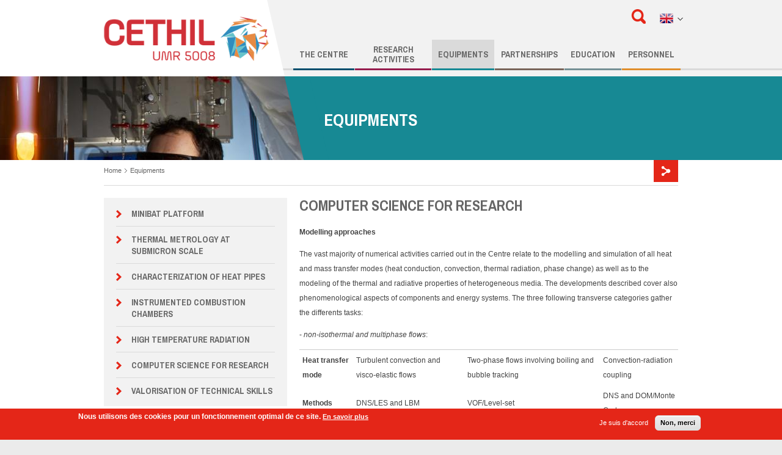

--- FILE ---
content_type: text/html; charset=utf-8
request_url: https://cethil.insa-lyon.fr/en/content/computer-science-research
body_size: 7826
content:
<!DOCTYPE html>
<!--[if IE 6]>
<html id="ie6">
<![endif]-->
<!--[if IE 7]>
<html id="ie7">
<![endif]-->
<!--[if IE 8]>
<html id="ie8">
<![endif]-->
<!--[if !(IE 6) | !(IE 7) | !(IE 8)  ]><!-->

<html dir="ltr" lang="en" xmlns:og="http://opengraphprotocol.org/schema/">
<!--<![endif]-->
	<head>
		<title>Computer science for research | Bienvenue sur le site du CETHIL</title>
		<link type="text/css" rel="stylesheet" href="https://cethil.insa-lyon.fr/sites/cethil.insa-lyon.fr/files/css/css_xE-rWrJf-fncB6ztZfd2huxqgxu4WO-qwma6Xer30m4.css" media="all" />
<link type="text/css" rel="stylesheet" href="https://cethil.insa-lyon.fr/sites/cethil.insa-lyon.fr/files/css/css_zWfPetBrjxwjs6Iur4IGyOU5Li5P2UPXpPjft7fFsiw.css" media="all" />
<link type="text/css" rel="stylesheet" href="https://cethil.insa-lyon.fr/sites/cethil.insa-lyon.fr/files/css/css_okgKBIU4CAVLBQ8WL9ju58gvDdiBuqi4heaRRHcTYP0.css" media="all" />
<style type="text/css" media="all">
<!--/*--><![CDATA[/*><!--*/
#sliding-popup.sliding-popup-bottom,#sliding-popup.sliding-popup-bottom .eu-cookie-withdraw-banner,.eu-cookie-withdraw-tab{background:#E42618;}#sliding-popup.sliding-popup-bottom.eu-cookie-withdraw-wrapper{background:transparent}#sliding-popup .popup-content #popup-text h1,#sliding-popup .popup-content #popup-text h2,#sliding-popup .popup-content #popup-text h3,#sliding-popup .popup-content #popup-text p,#sliding-popup label,#sliding-popup div,.eu-cookie-compliance-secondary-button,.eu-cookie-withdraw-tab{color:#fff !important;}.eu-cookie-withdraw-tab{border-color:#fff;}.eu-cookie-compliance-more-button{color:#fff !important;}

/*]]>*/-->
</style>
<link type="text/css" rel="stylesheet" href="https://cethil.insa-lyon.fr/sites/cethil.insa-lyon.fr/files/css/css_3MwbdAmEUW3K8dX3eP50FlWIWwokOSBOCgZmBz1ok6g.css" media="all" />

<!--[if lte IE 7]>
<link type="text/css" rel="stylesheet" href="https://cethil.insa-lyon.fr/sites/all/themes/insa_satellites/css/ie.css?so0vul" media="all" />
<![endif]-->

<!--[if IE 6]>
<link type="text/css" rel="stylesheet" href="https://cethil.insa-lyon.fr/sites/all/themes/insa_satellites/css/ie6.css?so0vul" media="all" />
<![endif]-->
		<script type="text/javascript" src="https://cethil.insa-lyon.fr/sites/cethil.insa-lyon.fr/files/js/js_qikmINIYTWe4jcTUn8cKiMr8bmSDiZB9LQqvceZ6wlM.js"></script>
<script type="text/javascript" src="https://cethil.insa-lyon.fr/sites/cethil.insa-lyon.fr/files/js/js_TVTqjz8JHRb2KK9hlzuk0YsjzD013dKyYX_OTz-2VXU.js"></script>
<script type="text/javascript">
<!--//--><![CDATA[//><!--
var eu_cookie_compliance_cookie_name = "";
//--><!]]>
</script>
<script type="text/javascript" src="https://cethil.insa-lyon.fr/sites/cethil.insa-lyon.fr/files/js/js_Llgek5Zasqh0wiimoKH-uIdmSIEO0i9Cbi7UdXEdRgw.js"></script>
<script type="text/javascript">
<!--//--><![CDATA[//><!--
jQuery.extend(Drupal.settings, { "pathToTheme": "/sites/all/themes/insa_satellites" });
//--><!]]>
</script>
<script type="text/javascript">
<!--//--><![CDATA[//><!--
var template_url = Drupal.settings.pathToTheme+"/";
//--><!]]>
</script>
<script type="text/javascript" src="https://cethil.insa-lyon.fr/sites/cethil.insa-lyon.fr/files/js/js_eHekmreezz2zTeuA2zzd0IS2rtzeNjv_NPhajiQ5bCw.js"></script>
<script type="text/javascript">
<!--//--><![CDATA[//><!--
jQuery.extend(Drupal.settings, {"basePath":"\/","pathPrefix":"en\/","ajaxPageState":{"theme":"insa_satellites","theme_token":"_hKUoLWpT-f_xOyHIWD0Ior8ZIRdbV6ryvOqIjuivOc","js":{"misc\/jquery.js":1,"misc\/jquery-extend-3.4.0.js":1,"misc\/jquery.once.js":1,"misc\/drupal.js":1,"sites\/all\/modules\/eu_cookie_compliance\/js\/jquery.cookie-1.4.1.min.js":1,"0":1,"sites\/all\/modules\/eu_cookie_compliance\/js\/eu_cookie_compliance.js":1,"1":1,"2":1,"sites\/all\/themes\/insa_satellites\/lib\/jquery-1.11.0.min.js":1,"sites\/all\/themes\/insa_satellites\/lib\/modernizr-2.7.1.js":1,"sites\/all\/themes\/insa_satellites\/lib\/matchMedia.js":1,"sites\/all\/themes\/insa_satellites\/lib\/swipe.min.js":1,"sites\/all\/themes\/insa_satellites\/lib\/owl\/owl.carousel.min.js":1,"sites\/all\/themes\/insa_satellites\/lib\/iCheck-master\/icheck.min.js":1,"sites\/all\/themes\/insa_satellites\/lib\/fancybox\/jquery.fancybox.pack.js":1,"sites\/all\/themes\/insa_satellites\/lib\/jquery.wookmark.min.js":1,"sites\/all\/themes\/insa_satellites\/js\/custom.js":1},"css":{"modules\/system\/system.base.css":1,"modules\/system\/system.menus.css":1,"modules\/system\/system.messages.css":1,"modules\/system\/system.theme.css":1,"modules\/comment\/comment.css":1,"sites\/all\/modules\/date\/date_api\/date.css":1,"sites\/all\/modules\/date\/date_popup\/themes\/datepicker.1.7.css":1,"modules\/field\/theme\/field.css":1,"modules\/node\/node.css":1,"modules\/search\/search.css":1,"modules\/user\/user.css":1,"sites\/all\/modules\/views\/css\/views.css":1,"sites\/all\/modules\/ctools\/css\/ctools.css":1,"sites\/all\/modules\/eu_cookie_compliance\/css\/eu_cookie_compliance.css":1,"0":1,"sites\/all\/themes\/insa_satellites\/css\/global.css":1,"sites\/all\/themes\/insa_satellites\/css\/global-custom.css":1,"sites\/all\/themes\/insa_satellites\/css\/staff.css":1,"sites\/all\/themes\/insa_satellites\/lib\/owl\/owl.carousel.css":1,"sites\/all\/themes\/insa_satellites\/lib\/owl\/owl.theme.css":1,"sites\/all\/themes\/insa_satellites\/lib\/owl\/owl.transitions.css":1,"sites\/all\/themes\/insa_satellites\/lib\/iCheck-master\/skins\/flat\/flat.css":1,"sites\/all\/themes\/insa_satellites\/lib\/fancybox\/jquery.fancybox.css":1,"sites\/all\/themes\/insa_satellites\/css\/ie.css":1,"sites\/all\/themes\/insa_satellites\/css\/ie6.css":1}},"eu_cookie_compliance":{"popup_enabled":1,"popup_agreed_enabled":0,"popup_hide_agreed":0,"popup_clicking_confirmation":false,"popup_scrolling_confirmation":false,"popup_html_info":"\u003Cdiv class=\u0022eu-cookie-compliance-banner eu-cookie-compliance-banner-info eu-cookie-compliance-banner--opt-in\u0022\u003E\n  \u003Cdiv class=\u0022popup-content info\u0022\u003E\n    \u003Cdiv id=\u0022popup-text\u0022\u003E\n       \u003Cp\u003ENous utilisons des cookies pour un fonctionnement optimal de ce site.\u003C\/p\u003E\n               \u003Cbutton type=\u0022button\u0022 class=\u0022find-more-button eu-cookie-compliance-more-button\u0022\u003EEn savoir plus\u003C\/button\u003E\n          \u003C\/div\u003E\n    \n    \u003Cdiv id=\u0022popup-buttons\u0022 class=\u0022\u0022\u003E\n      \u003Cbutton type=\u0022button\u0022 class=\u0022agree-button eu-cookie-compliance-secondary-button\u0022\u003EJe suis d\u0027accord\u003C\/button\u003E\n              \u003Cbutton type=\u0022button\u0022 class=\u0022decline-button eu-cookie-compliance-default-button\u0022 \u003ENon, merci\u003C\/button\u003E\n          \u003C\/div\u003E\n  \u003C\/div\u003E\n\u003C\/div\u003E","use_mobile_message":false,"mobile_popup_html_info":"\u003Cdiv class=\u0022eu-cookie-compliance-banner eu-cookie-compliance-banner-info eu-cookie-compliance-banner--opt-in\u0022\u003E\n  \u003Cdiv class=\u0022popup-content info\u0022\u003E\n    \u003Cdiv id=\u0022popup-text\u0022\u003E\n       \u003Cp\u003EWe use cookies on this site to enhance your user experienceBy tapping the Accept button, you agree to us doing so.\u003C\/p\u003E\n               \u003Cbutton type=\u0022button\u0022 class=\u0022find-more-button eu-cookie-compliance-more-button\u0022\u003EEn savoir plus\u003C\/button\u003E\n          \u003C\/div\u003E\n    \n    \u003Cdiv id=\u0022popup-buttons\u0022 class=\u0022\u0022\u003E\n      \u003Cbutton type=\u0022button\u0022 class=\u0022agree-button eu-cookie-compliance-secondary-button\u0022\u003EJe suis d\u0027accord\u003C\/button\u003E\n              \u003Cbutton type=\u0022button\u0022 class=\u0022decline-button eu-cookie-compliance-default-button\u0022 \u003ENon, merci\u003C\/button\u003E\n          \u003C\/div\u003E\n  \u003C\/div\u003E\n\u003C\/div\u003E\n","mobile_breakpoint":"768","popup_html_agreed":"\u003Cdiv\u003E\n  \u003Cdiv class=\u0022popup-content agreed\u0022\u003E\n    \u003Cdiv id=\u0022popup-text\u0022\u003E\n       \u003Ch2\u003EThank you for accepting cookies\u003C\/h2\u003E\n\u003Cp\u003EYou can now hide this message or find out more about cookies.\u003C\/p\u003E\n     \u003C\/div\u003E\n    \u003Cdiv id=\u0022popup-buttons\u0022\u003E\n      \u003Cbutton type=\u0022button\u0022 class=\u0022hide-popup-button eu-cookie-compliance-hide-button\u0022\u003EHide\u003C\/button\u003E\n              \u003Cbutton type=\u0022button\u0022 class=\u0022find-more-button eu-cookie-compliance-more-button-thank-you\u0022 \u003EMore info\u003C\/button\u003E\n          \u003C\/div\u003E\n  \u003C\/div\u003E\n\u003C\/div\u003E","popup_use_bare_css":false,"popup_height":"auto","popup_width":"100%","popup_delay":1000,"popup_link":"https:\/\/cethil.insa-lyon.fr\/fr\/content\/mentions-legales#cookies","popup_link_new_window":1,"popup_position":null,"fixed_top_position":1,"popup_language":"en","store_consent":false,"better_support_for_screen_readers":0,"reload_page":0,"domain":"","domain_all_sites":0,"popup_eu_only_js":0,"cookie_lifetime":"390","cookie_session":false,"disagree_do_not_show_popup":0,"method":"opt_in","whitelisted_cookies":"","withdraw_markup":"\u003Cbutton type=\u0022button\u0022 class=\u0022eu-cookie-withdraw-tab\u0022\u003EPrivacy settings\u003C\/button\u003E\n\u003Cdiv class=\u0022eu-cookie-withdraw-banner\u0022\u003E\n  \u003Cdiv class=\u0022popup-content info\u0022\u003E\n    \u003Cdiv id=\u0022popup-text\u0022\u003E\n       \u003Ch2\u003EWe use cookies on this site to enhance your user experience\u003C\/h2\u003E\n\u003Cp\u003EYou have given your consent for us to set cookies.\u003C\/p\u003E\n     \u003C\/div\u003E\n    \u003Cdiv id=\u0022popup-buttons\u0022\u003E\n      \u003Cbutton type=\u0022button\u0022 class=\u0022eu-cookie-withdraw-button\u0022\u003EWithdraw consent\u003C\/button\u003E\n    \u003C\/div\u003E\n  \u003C\/div\u003E\n\u003C\/div\u003E\n","withdraw_enabled":false,"withdraw_button_on_info_popup":0,"cookie_categories":[],"enable_save_preferences_button":1,"fix_first_cookie_category":1,"select_all_categories_by_default":0},"urlIsAjaxTrusted":{"\/en\/search\/node":true}});
//--><!]]>
</script>
		<meta http-equiv="Content-Type" content="text/html; charset=utf-8" />
<link rel="shortcut icon" href="https://cethil.insa-lyon.fr/sites/all/themes/insa_satellites/favicon.ico" type="image/vnd.microsoft.icon" />
<meta name="description" content="Modelling approaches" />
<meta name="generator" content="Drupal 7 (https://www.drupal.org)" />
<link rel="canonical" href="https://cethil.insa-lyon.fr/en/content/computer-science-research" />
<link rel="shortlink" href="https://cethil.insa-lyon.fr/en/node/72" />
<meta property="og:site_name" content="Bienvenue sur le site du CETHIL" />
<meta property="og:type" content="article" />
<meta property="og:url" content="https://cethil.insa-lyon.fr/en/content/computer-science-research" />
<meta property="og:title" content="Computer science for research" />
<meta property="og:description" content="Modelling approaches" />
<meta property="og:updated_time" content="2020-07-08T11:28:20+02:00" />
<meta property="article:published_time" content="2016-02-09T20:09:48+01:00" />
<meta property="article:modified_time" content="2020-07-08T11:28:20+02:00" />
		<meta charset="UTF-8">
		<link href='//fonts.googleapis.com/css?family=Anton|Archivo+Narrow:400,700' rel='stylesheet' type='text/css'>
		<meta http-equiv="X-UA-Compatible" content="IE=edge,chrome=1">
		<meta name="viewport" content="width=device-width, initial-scale=1.0, maximum-scale=1.0, user-scalable=0" />
	</head>
	<body class=" page  html not-front not-logged-in no-sidebars page-node page-node- page-node-72 node-type-page i18n-en en" >
	 			<div class="wrap-page page page-recherche recherche">
	<header>
	<div class="row">
		<div class="top-titres grid_4--full">
		<!-- LOGO -->
			<div class="wrap-logo">
							<a href="/en" class="logo" title="Home" rel="home">
					<img src="https://cethil.insa-lyon.fr/sites/cethil.insa-lyon.fr/files/logo_cethil_2021.png" alt="Insa Lyon" />
				</a>
						</div>
					</div>
		<div class="top-right grid_9--full">
			<div class="toolbox">
								<a href="#0" class="btnSearch simptip-position-bottom simptip-movable" data-tooltip="Search">Search</a>
								<div class="selectLangue">
					<span class="label en">Choose your language</span>
					<ul>
						<li><a href="http://cethil.insa-lyon.fr/fr/node/72" class="langue fr"></a></li><li><a href="http://cethil.insa-lyon.fr/es/node/72" class="langue es"></a></li>					</ul>
				</div>
							</div>
			<a href="#0" class="btnMenuMob"></a>
			<nav class="menu">
				<!--INSA LYON FORMATION RECHERCHE ENTREPRISES INTERNATIONAL VIE ÉTUDIANTE-->  <ul id="main-menu-links" class="main-menu">
</li><li><a data-menu="insa" href="/en/content/centre-1" class="page-insa " title="The centre"><span>The centre</span></a></li><li><a data-menu="formation" href="/en/content/research-activities" class="page-formation " title="Research activities"><span>Research activities</span></a></li></li></li></li></li></li><li><a data-menu="recherche" href="/en/content/equipments" class="page-recherche current-link" title="Equipments"><span>Equipments</span></a></li></li><li><a data-menu="entreprises" href="/en/content/partnerships" class="page-entreprises " title="Partnerships"><span>Partnerships</span></a></li></li><li><a data-menu="international" href="/en/content/training-course" class="page-international " title="Education"><span>Education</span></a></li><li><a data-menu="vie-etudiante" href="/en/content/staff-0" class="page-vie-etudiante " title="Personnel"><span>Personnel</span></a></li></li>  </ul>
<ul class="sous-menu menu-insa"><li><a href="/en/content/history" class="" title="History">History</a></li><li><a href="/en/content/organization" class="" title="Organization">Organization</a></li><li><a href="/en/content/recruitment" class="" title="Recruitment">Recruitment</a></li></ul><ul class="sous-menu menu-formation"><li><a href="/en/content/micro-and-nanoscale-heat-transfer" class="" title="Micro and nanoscale heat transfer">Micro and nanoscale heat transfer</a></li><li><a href="/en/content/fluids-polymers-and-composites" class="" title="Fluids, polymers and composites">Fluids, polymers and composites</a></li><li><a href="/en/content/energy-and-heat-transfer-industrial-systems" class="" title="Energy and heat transfer in industrial systems">Energy and heat transfer in industrial systems</a></li><li><a href="/en/content/reactive-media-and-radiative-transfer" class="" title="Reactive media and radiative transfer">Reactive media and radiative transfer</a></li><li><a href="/en/content/heat-transfer-and-energy-processes-buildings-and-their-environment" class="" title="Heat transfer and energy processes in buildings and their environement">Heat transfer and energy processes in buildings and their environement</a></li><li><a href="/en/content/publications-0" class="" title="Publications">Publications</a></li></ul><ul class="sous-menu menu-recherche"><li><a href="/en/content/minibat-platform" class="" title="MINIBAT Platform">MINIBAT Platform</a></li><li><a href="/en/content/characterization-heat-pipes" class="" title="Characterization of heat pipes">Characterization of heat pipes</a></li><li><a href="/en/content/computer-science-research" class="" title="Computer science for research">Computer science for research</a></li><li><a href="/en/content/high-temperature-radiation" class="" title="High temperature radiation">High temperature radiation</a></li><li><a href="/en/content/instrumented-combustion-chambers" class="" title="Instrumented combustion chambers">Instrumented combustion chambers</a></li><li><a href="/en/content/thermal-metrology-submicron-scale" class="" title="Thermal metrology at submicron scale">Thermal metrology at submicron scale</a></li><li><a href="/en/content/valorisation-technical-skills" class="" title="Valorisation of technical skills">Valorisation of technical skills</a></li></ul><ul class="sous-menu menu-entreprises"><li><a href="/en/content/academic-projects" class="" title="Academic Projects">Academic Projects</a></li><li><a href="/en/content/edf-cethil-bhee-joint-laboratory" class="" title="EDF-CETHIL BHEE Joint Laboratory">EDF-CETHIL BHEE Joint Laboratory</a></li><li><a href="/en/content/industrial-projects" class="" title="Industrial projects">Industrial projects</a></li><li><a href="/en/content/influtherm" class="" title="Influtherm">Influtherm</a></li><li><a href="/en/content/labcom-rainbov-rsa-rubis" class="" title="LabCom RAINBOV with RSA LE RUBIS">LabCom RAINBOV with RSA LE RUBIS</a></li></ul><ul class="sous-menu menu-international"><li><a href="/en/content/continuing-education" class="" title="Continuing Education">Continuing Education</a></li><li><a href="/en/content/higher-education" class="" title="Higher education">Higher education</a></li><li><a href="/en/content/opportunities-internships" class="" title="Opportunities of internships">Opportunities of internships</a></li><li><a href="/en/content/research-training-doctoral-thesis" class="" title="Research training: Doctoral Thesis">Research training: Doctoral Thesis</a></li><li><a href="/en/content/seminars" class="" title="Seminars">Seminars</a></li></ul><ul class="sous-menu menu-vie-etudiante"><li><a href="/en/content/annuaire" class="" title="Directory">Directory</a></li><li><a href="/en/content/phd-manuscripts-online" class="" title="PhD thesis manuscripts available online">PhD thesis manuscripts available online</a></li></ul>		  </nav> <!-- /#main-menu -->
		</div>
	</div><!-- end div row after header -->
	<div class="boxSearch">
		<div class="row">
		<form class="search-form" action="/en/search/node" method="post" id="search-form" accept-charset="UTF-8"><div><div class="container-inline form-wrapper" id="edit-basic"><div class="form-item form-type-textfield form-item-keys">
  <input type="text" id="edit-keys" name="keys" value="" size="40" maxlength="255" class="form-text" />
</div>
<input type="submit" id="edit-submit" name="op" value="Search" class="form-submit" /></div><input type="hidden" name="form_build_id" value="form-lVy7pmgc123qICZBy6EPqTRm4aspk_9KSmwexhrhr0U" />
<input type="hidden" name="form_id" value="search_form" />
</div></form>		</div>
	</div>
	<div class="barre-page">
		<div class="wrap-barre-page"  >
			<div class="row">
							<div class="wrap-img grid_4--full">
					<img class="visuel-page" src="https://cethil.insa-lyon.fr/sites/cethil.insa-lyon.fr/files/styles/illustration_header/public/header_rubrique/cethil_combustion_chalumeau-03.jpg?itok=2IWYCHI0">
				</div>
				<h2 class="titre grid_8--full">
				<span>
				Equipments				</span>
				</h2>
						</div>
		</div>
	</div>
</header>

<!--***************ICI BEGIN*********************-->

<!--***************ICI END*********************-->





		<div id="main">
			<div class="row">
							<div class="filAriane grid_12" id="breadcrumb"><h2 class="element-invisible">You are here</h2><div class="breadcrumb"><a href="/en">Home</a><span class="sep"></span><a href="/en/content/equipments" class="recherche">Equipments</a></div>									<div class="partagePage">
						<a href="#" title="Share" class="btnPartage"></a>
	<!-- AddThis Button BEGIN -->
						<div class="addthis_toolbox addthis_floating_style addthis_32x32_style">
							<a class="addthis_button_facebook"></a>
							<a class="addthis_button_twitter"	tw:via="'.theme_get_setting('social_network_twitter_url').'"></a>
							<a class="addthis_button_compact"></a>
						</div>
						<script type="text/javascript" src="//s7.addthis.com/js/300/addthis_widget.js#pubid=ra-535643e74d62af91"></script>
	<!-- AddThis Button END -->
					</div> 
													<div class="tabs">
											</div>
												</div>
										<div id="content" class="column">
					<div class="section">
						<a id="main-content"></a>
																								  <div class="region region-content">
    <div id="block-system-main" class="block block-system">

    
  <div class="content">
    	

<div class="contenu-type  grid_8">
	<div class="contenu-texte">
		<h1>Computer science for research</h1>

	<div class="field field-name-body field-type-text-with-summary field-label-hidden"><div class="field-items"><div class="field-item even" property="content:encoded"> <p><strong>Modelling approaches</strong></p>
<p class="tw-data-text tw-text-large XcVN5d tw-ta" data-placeholder="Traduction" dir="ltr" id="tw-target-text" style="text-align: left;"><span lang="en" xml:lang="en">The vast majority of numerical activities carried out in the Centre relate to the modelling and simulation of all heat and mass transfer modes (heat conduction, convection, thermal radiation, phase change) as well as to the modeling of the thermal and radiative properties of heterogeneous media. The developments described cover also phenomenological aspects of components and energy systems. The three following transverse categories gather the differents tasks:</span></p>
<p class="tw-data-text tw-text-large XcVN5d tw-ta" data-placeholder="Traduction" dir="ltr" style="text-align: left;">- <em>non-isothermal and multiphase flows</em>:</p>
<table><tbody><tr><td><strong>Heat transfer mode</strong></td>
<td>Turbulent convection and visco-elastic flows</td>
<td>Two-phase flows involving boiling and bubble tracking</td>
<td>Convection-radiation coupling</td>
</tr><tr><td><strong>Methods</strong></td>
<td>DNS/LES and LBM</td>
<td>VOF/Level-set</td>
<td>DNS and DOM/Monte Carlo</td>
</tr><!--<tr><td> </td>
<td> </td>
<td> </td>
<td> </td>
</tr>
<p>--></tbody></table><p class="tw-data-text tw-text-large XcVN5d tw-ta" data-placeholder="Traduction" dir="ltr" style="text-align: left;">- <em>radiative and conductive heat transfer</em>:</p>
<table><tbody><tr><td><strong>Heat transfer mode</strong></td>
<td>Thermal radiation</td>
<td> </td>
<td>Heat conduction</td>
<td> </td>
</tr><tr><td><strong>Length scale</strong></td>
<td>Macroscopic</td>
<td>Micro to nanoscale</td>
<td>Nanoscale</td>
</tr><tr><td><strong>Method</strong></td>
<td>
<p>Monte Carlo / Symbolic Monte Carlo</p>
<p>Spectral modelling acceleration</p>
</td>
<td>Fluctuational electrodynamics</td>
<td>DOM / Monte Carlo</td>
<td> </td>
</tr></tbody></table><p class="tw-data-text tw-text-large XcVN5d tw-ta" data-placeholder="Traduction" dir="ltr" style="text-align: left;">- <em>components and energy-related systems</em>:</p>
<table><tbody><tr><td><strong>Level of description</strong></td>
<td>Components</td>
<td>Systems</td>
<td> </td>
</tr><tr><td><strong>Methods</strong></td>
<td>Energy balance equations / Semi-empirical analyses</td>
<td>Modal orthogonal decomposition</td>
<td>Dynamical thermal models</td>
</tr><tr><td> </td>
<td>Grey-box approaches</td>
<td>Model order reduction</td>
<td>Artificial Intelligence (Neural Networks / Bayesian Inference)</td>
</tr></tbody></table><p><strong>Means of calculation</strong></p>
<p>CETHIL has its own computation cluster service. For larger CPU-time calculations, CETHIL members have access to local infrastructures, such as those of the <a href="https://www.flmsn.org/">Federation de Calcul Lyonnaise</a>, and national ones (<a href="http://www.idris.fr/">IDRIS</a>/<a href="https://www.cines.fr/">CINES</a>).</p>
<p><em>In-house simulation softwares</em>:</p>
<p>Among the diverse tools developped, flagship softwares include OPAL (<span lang="EN-CA" style="font-size:9.0pt;font-family:&lt;br /&gt;&#10;" century="" gothic="" xml:lang="EN-CA"></span>
minor-latin;mso-bidi-font-family:"Century Gothic";color:#333333;mso-ansi-language:<br />
EN-CA;mso-fareast-language:EN-US;mso-bidi-language:AR-SA"&gt;OpenCL Link-wise ACM on Many-core Processors), Open-CLAMP (<span lang="EN-CA" style="font-size:9.0pt;font-family:&lt;br /&gt;&#10;" century="" gothic="" xml:lang="EN-CA"></span>
minor-latin;mso-bidi-font-family:"Century Gothic";color:#333333;mso-ansi-language:<br />
EN-CA;mso-fareast-language:EN-US;mso-bidi-language:AR-SA"&gt;OpenCL Processor Array Lattice Boltzmann Method solver), PAC-HT (<span lang="EN-CA" style="font-size:9.0pt;font-family:&lt;br /&gt;&#10;" century="" gothic="" xml:lang="EN-CA"></span>
minor-latin;mso-bidi-font-family:"Century Gothic";color:#333333;mso-ansi-language:<br />
EN-CA;mso-fareast-language:EN-US;mso-bidi-language:AR-SA"&gt;Water Heat Pump at High Temperature<span>), </span>StaRPM<span lang="EN-CA" style="font-size:9.0pt;font-family:&lt;br /&gt;&#10;" century="" gothic="" xml:lang="EN-CA"></span>
minor-latin;mso-bidi-font-family:"Century Gothic";color:#333333;mso-ansi-language:<br />
EN-CA;mso-fareast-language:EN-US;mso-bidi-language:AR-SA"&gt;<span> (<span lang="EN-CA" style="font-size:9.0pt;font-family:&lt;br /&gt;&#10;" century="" gothic="" xml:lang="EN-CA"></span>
minor-latin;mso-bidi-font-family:"Century Gothic";color:#333333;mso-ansi-language:<br />
EN-CA;mso-fareast-language:EN-US;mso-bidi-language:AR-SA"&gt;Statistical methods for Radiation in Participating Media</span>), SLICE<span lang="EN-CA" style="font-size:9.0pt;font-family:&lt;br /&gt;&#10;" century="" gothic="" xml:lang="EN-CA"></span>
minor-latin;mso-bidi-font-family:"Century Gothic";color:#333333;mso-ansi-language:<br />
EN-CA;mso-fareast-language:EN-US;mso-bidi-language:AR-SA"&gt;<span> (<span lang="EN-CA" style="font-size:9.0pt;font-family:&lt;br /&gt;&#10;" century="" gothic="" xml:lang="EN-CA"></span>
minor-latin;mso-bidi-font-family:"Century Gothic";color:#333333;mso-ansi-language:<br />
EN-CA;mso-fareast-language:EN-US;mso-bidi-language:AR-SA"&gt;Simplified L-distributions with ICE scheme</span>), MuNeRa<span lang="EN-CA" style="font-size:9.0pt;font-family:&lt;br /&gt;&#10;" century="" gothic="" xml:lang="EN-CA"></span>
minor-latin;mso-bidi-font-family:"Century Gothic";color:#333333;mso-ansi-language:<br />
EN-CA;mso-fareast-language:EN-US;mso-bidi-language:AR-SA"&gt;<span> (<span lang="EN-CA" style="font-size:9.0pt;font-family:&lt;br /&gt;&#10;" century="" gothic="" xml:lang="EN-CA"></span>
minor-latin;mso-bidi-font-family:"Century Gothic";color:#333333;mso-ansi-language:<br />
EN-CA;mso-fareast-language:EN-US;mso-bidi-language:AR-SA"&gt;Multilayer Near Field Radiative Heat Transfer</span>).</p>
<p><em>Commercial simulation softwares: </em></p>
<p>Commonly-used softwares at CETHIL are thermal simulation tools, dynamical or not, adapted to multiphysics problems, energy systems, buildings and various other systems, including for instance COMSOL, StarCCM +, EES, TRNSYS.</p>
<p> </p>
 </div></div></div>			 
			</div>
</div>

<div class="sidebar-page-type  sidebar-texte grid_4"><div class="sous-pages"><ul class="sous-menu menu-international"><li><a href="/en/content/minibat-platform" title="MINIBAT Platform">MINIBAT Platform</a></li><li><a href="/en/content/thermal-metrology-submicron-scale" title="Thermal metrology at submicron scale">Thermal metrology at submicron scale</a></li><li><a href="/en/content/characterization-heat-pipes" title="Characterization of heat pipes">Characterization of heat pipes</a></li><li><a href="/en/content/instrumented-combustion-chambers" title="Instrumented combustion chambers">Instrumented combustion chambers</a></li><li><a href="/en/content/high-temperature-radiation" title="High temperature radiation">High temperature radiation</a></li><li><a href="/en/content/computer-science-research" title="Computer science for research" class="active">Computer science for research</a></li><li><a href="/en/content/valorisation-technical-skills" title="Valorisation of technical skills">Valorisation of technical skills</a></li></ul></div>
   

</div>
  </div>
</div>
  </div>
					</div>
				</div>
			</div>
 		</div><!-- end of div main -->
  	<footer>
	<div class="carte-infos">
		<div class="row">
	    	<div class="contact-footer">
	    		<div class="logo-footer">
	    		<img src="/sites/all/themes/insa_satellites/img/logo-footer.png">	    		</div>
					Bâtiment Sadi-Carnot, 9, rue de la Physique, 
Campus LyonTech La Doua
<br>69621&nbsp;Villeurbanne cedex<br />Tel. +33 (0)4 72 43 88 10<br />Fax. + 33 (0)4 72 43 88 11			</div>
		</div>
		<a href="https://www.insa-lyon.fr/fr/map/campus"><div id="gmap"></div></a>			</div>

        
        
       
	<div class="fermeture">
		<div class="row">
			<div class="contenu">
				<a href="http://www.ingenierie-at-lyon.org/" target=_blank class="logo-universite2"></a>
				<a href="#0" class="logo-universite"></a>
				<p>
				 <a href="mailto:cethil@insa-lyon.fr"  title="Contact">Contact</a>  -  <a href="/en/content/mentions-legales"  title="Mentions légales">Mentions légales</a>  -  <a href="/en/content/sitemap"  title="Plan du site">Plan du site</a> 				</p>
				<p>
					<span class="attenue">Design, realization :</span>
					<a href="http://www.iris-interactive.fr/" target="_blank">IRIS Interactive</a>
				</p>
			</div>
		</div>
	</div>
       </footer>
</div>
			</body>
</html>


--- FILE ---
content_type: text/css
request_url: https://cethil.insa-lyon.fr/sites/cethil.insa-lyon.fr/files/css/css_3MwbdAmEUW3K8dX3eP50FlWIWwokOSBOCgZmBz1ok6g.css
body_size: 19165
content:
html{font-family:sans-serif;-ms-text-size-adjust:100%;-webkit-text-size-adjust:100%;}body{margin:0;}article,aside,details,figcaption,figure,footer,header,hgroup,main,nav,section,summary{display:block;}audio,canvas,progress,video{display:inline-block;vertical-align:baseline;}audio:not ([controls]){display:none;height:0;}[hidden],template{display:none;}a{background:transparent;}a:active,a:hover{outline:0;}abbr[title]{border-bottom:1px dotted;}b,strong{font-weight:bold;}dfn{font-style:italic;}h1{font-size:2em;margin:0.67em 0;}mark{background:#ff0;color:#000;}small{font-size:80%;}sub,sup{font-size:75%;line-height:0;position:relative;vertical-align:baseline;}sup{top:-0.5em;}sub{bottom:-0.25em;}img{border:0;}svg:not (:root){overflow:hidden;}figure{margin:1em 40px;}hr{box-sizing:content-box;height:0;}pre{overflow:auto;}code,kbd,pre,samp{font-family:monospace,monospace;font-size:1em;}button,input,optgroup,select,textarea{color:inherit;font:inherit;margin:0;}button{overflow:visible;}button,select{text-transform:none;}button,html input[type="button"],input[type="reset"],input[type="submit"]{-webkit-appearance:button;cursor:pointer;}button[disabled],html input[disabled]{cursor:default;}button::-moz-focus-inner,input::-moz-focus-inner{border:0;padding:0;}input{line-height:normal;}input[type="checkbox"],input[type="radio"]{box-sizing:border-box;padding:0;}input[type="number"]::-webkit-inner-spin-button,input[type="number"]::-webkit-outer-spin-button{height:auto;}input[type="search"]{-webkit-appearance:textfield;box-sizing:content-box;}input[type="search"]::-webkit-search-cancel-button,input[type="search"]::-webkit-search-decoration{-webkit-appearance:none;}fieldset{border:1px solid #c0c0c0;margin:0 2px;padding:0.35em 0.625em 0.75em;}legend{border:0;padding:0;}textarea{overflow:auto;}optgroup{font-weight:bold;}table{border-collapse:collapse;border-spacing:0;}td,th{padding:0;}body{min-width:960px;}@media (max-width :768px){body{min-width:inherit;}}.row{margin-left:auto;margin-right:auto;width:960px;}@media (max-width :768px){.row{width:320px;}}.grid_1,.grid_2,.grid_3,.grid_4,.grid_5,.grid_6,.grid_7,.grid_8,.grid_9,.grid_10,.grid_11,.grid_12{display:inline;float:left;margin-left:10px;margin-right:10px;}.grid_1--full,.grid_2--full,.grid_3--full,.grid_4--full,.grid_5--full,.grid_6--full,.grid_7--full,.grid_8--full,.grid_9--full,.grid_10--full,.grid_11--full,.grid_12--full{display:inline;float:left;margin-left:0;margin-right:0;}.grid_1--alpha,.grid_2--alpha,.grid_3--alpha,.grid_4--alpha,.grid_5--alpha,.grid_6--alpha,.grid_7--alpha,.grid_8--alpha,.grid_9--alpha,.grid_10--alpha,.grid_11--alpha,.grid_12--alpha{display:inline;float:left;margin-left:0;margin-right:10px;}.grid_1--omega,.grid_2--omega,.grid_3--omega,.grid_4--omega,.grid_5--omega,.grid_6--omega,.grid_7--omega,.grid_8--omega,.grid_9--omega,.grid_10--omega,.grid_11--omega,.grid_12--omega{display:inline;float:left;margin-right:0;margin-left:10px;}.push_1,.pull_1,.push_2,.pull_2,.push_3,.pull_3,.push_4,.pull_4,.push_5,.pull_5,.push_6,.pull_6,.push_7,.pull_7,.push_8,.pull_8,.push_9,.pull_9,.push_10,.pull_10,.push_11,.pull_11{position:relative;}.alpha{margin-left:0;}.omega{margin-right:0;}.row .grid_1{width:60px;}.row .grid_1--full{width:80px;}.row .grid_1--alpha,.row .grid_1--omega{width:70px;}.row .grid_2{width:140px;}.row .grid_2--full{width:160px;}.row .grid_2--alpha,.row .grid_2--omega{width:150px;}.row .grid_3{width:220px;}.row .grid_3--full{width:240px;}.row .grid_3--alpha,.row .grid_3--omega{width:230px;}.row .grid_4{width:300px;}.row .grid_4--full{width:320px;}.row .grid_4--alpha,.row .grid_4--omega{width:310px;}.row .grid_5{width:380px;}.row .grid_5--full{width:400px;}.row .grid_5--alpha,.row .grid_5--omega{width:390px;}.row .grid_6{width:460px;}.row .grid_6--full{width:480px;}.row .grid_6--alpha,.row .grid_6--omega{width:470px;}.row .grid_7{width:540px;}.row .grid_7--full{width:560px;}.row .grid_7--alpha,.row .grid_7--omega{width:550px;}.row .grid_8{width:620px;}.row .grid_8--full{width:640px;}.row .grid_8--alpha,.row .grid_8--omega{width:630px;}.row .grid_9{width:700px;}.row .grid_9--full{width:720px;}.row .grid_9--alpha,.row .grid_9--omega{width:710px;}.row .grid_10{width:780px;}.row .grid_10--full{width:800px;}.row .grid_10--alpha,.row .grid_10--omega{width:790px;}.row .grid_11{width:860px;}.row .grid_11--full{width:880px;}.row .grid_11--alpha,.row .grid_11--omega{width:870px;}.row .grid_12{width:940px;}.row .grid_12--full{width:960px;}.row .grid_12--alpha,.row .grid_12--omega{width:950px;}.row .prefix_1{padding-left:80px;}.row .prefix_2{padding-left:160px;}.row .prefix_3{padding-left:240px;}.row .prefix_4{padding-left:320px;}.row .prefix_5{padding-left:400px;}.row .prefix_6{padding-left:480px;}.row .prefix_7{padding-left:560px;}.row .prefix_8{padding-left:640px;}.row .prefix_9{padding-left:720px;}.row .prefix_10{padding-left:800px;}.row .prefix_11{padding-left:880px;}.row .suffix_1{padding-right:80px;}.row .suffix_2{padding-right:160px;}.row .suffix_3{padding-right:240px;}.row .suffix_4{padding-right:320px;}.row .suffix_5{padding-right:400px;}.row .suffix_6{padding-right:480px;}.row .suffix_7{padding-right:560px;}.row .suffix_8{padding-right:640px;}.row .suffix_9{padding-right:720px;}.row .suffix_10{padding-right:800px;}.row .suffix_11{padding-right:880px;}.row .push_1{left:80px;}.row .push_2{left:160px;}.row .push_3{left:240px;}.row .push_4{left:320px;}.row .push_5{left:400px;}.row .push_6{left:480px;}.row .push_7{left:560px;}.row .push_8{left:640px;}.row .push_9{left:720px;}.row .push_10{left:800px;}.row .push_11{left:880px;}.row .pull_1{left:-80px;}.row .pull_2{left:-160px;}.row .pull_3{left:-240px;}.row .pull_4{left:-320px;}.row .pull_5{left:-400px;}.row .pull_6{left:-480px;}.row .pull_7{left:-560px;}.row .pull_8{left:-640px;}.row .pull_9{left:-720px;}.row .pull_10{left:-800px;}.row .pull_11{left:-880px;}.clearfix:before,.item-list .pager:before,.page #main .contenu-texte .pager:before,header .top-right .menu ul:before,.evenements .event:before,.home #main .contact-double:before,#main .contenu-texte .onglets>ul:before,.clearfix:after,.item-list .pager:after,.page #main .contenu-texte .pager:after,header .top-right .menu ul:after,.evenements .event:after,.home #main .contact-double:after,#main .contenu-texte .onglets>ul:after,.row:before,.row:after{content:'.';display:block;overflow:hidden;visibility:hidden;font-size:0;line-height:0;width:0;height:0;}.clearfix:after,.item-list .pager:after,.page #main .contenu-texte .pager:after,header .top-right .menu ul:after,.evenements .event:after,.home #main .contact-double:after,#main .contenu-texte .onglets>ul:after,.row:after{clear:both;}.clearfix,.item-list .pager,.page #main .contenu-texte .pager,header .top-right .menu ul,.evenements .event,.home #main .contact-double,#main .contenu-texte .onglets>ul,.row{zoom:1;}@font-face{font-family:'icomoon';src:url(/sites/all/themes/insa_satellites/icons/fonts/icomoon.eot?-xgkmx7);src:url(/sites/all/themes/insa_satellites/icons/fonts/icomoon.eot?#iefix-xgkmx7)
		format("embedded-opentype"),url(/sites/all/themes/insa_satellites/icons/fonts/icomoon.woff?-xgkmx7) format("woff"),url(/sites/all/themes/insa_satellites/icons/fonts/icomoon.ttf?-xgkmx7) format("truetype"),url(/sites/all/themes/insa_satellites/icons/fonts/icomoon.svg?-xgkmx7#icomoon)
		format("svg");font-weight:normal;font-style:normal;}[class^="icon-"],[class*=" icon-"]{font-family:'icomoon';speak:none;font-style:normal;font-weight:normal;font-variant:normal;text-transform:none;line-height:1;-webkit-font-smoothing:antialiased;-moz-osx-font-smoothing:grayscale;}.icon-location:before{content:"\e600";}.icon-phone:before{content:"\e603";}.icon-mail:before{content:"\e601";}.icon-world:before{content:"\e602";}::-moz-selection{background:#999999;color:#FFF;text-shadow:none;}::selection{background:#999999;color:#FFF;text-shadow:none;}::-webkit-selection{background:#999999;color:#FFF;text-shadow:none;}::-moz-selection{background:#999999;color:#FFF;text-shadow:none;}#calendar{font-family:Asap,Helvetica,Arial;margin:20px auto 0;width:auto;position:relative;}#calendar .clndr{overflow:hidden;border-bottom:7px solid #dadada;}#calendar .clndr .controls{background-color:#dadada;color:#444444;}#calendar .clndr .controls .clndr-previous-button,#calendar .clndr .controls .clndr-next-button{font-size:25px;font-size:2.5rem;line-height:24px;width:15%;padding-top:5px;padding-bottom:5px;display:inline-block;text-align:center;cursor:pointer;-webkit-user-select:none;-moz-user-select:none;-ms-user-select:none;transition:background-color 0.5s;}#calendar .clndr .controls .clndr-previous-button:hover,#calendar .clndr .controls .clndr-next-button:hover{background-color:#a7a7a7;}#calendar .clndr .controls .month{width:70%;padding-top:5px;padding-bottom:5px;display:inline-block;text-align:center;text-transform:uppercase;font-weight:700;letter-spacing:1px;padding-top:11px;vertical-align:top;}#calendar .clndr .days-container{position:relative;width:100%;height:243px;display:inline-block;}#calendar .clndr .days-container.show-events .days{left:-100%;}#calendar .clndr .days-container.show-events .events{left:0;}#calendar .clndr .days-container .days{position:absolute;left:0;width:100%;height:246px;transition:left 0.5s;background-color:#f2f2f2;}#calendar .clndr .days-container .days .empty{height:31px;vertical-align:bottom;}#calendar .clndr .days-container .days .headers{background-color:#999999;padding-top:5px;padding-bottom:5px;}#calendar .clndr .days-container .days .headers .day-header{width:14.28%;display:inline-block;text-align:center;color:white;}#calendar .clndr .days-container .days .day,#calendar .clndr .days-container .days .empty{width:14.28%;display:inline-block;padding-top:10px;padding-bottom:10px;font-size:12px;text-align:center;color:#444444;border-right:1px solid rgba(255,255,255,0.5);border-bottom:1px solid rgba(255,255,255,0.5);transition:background 0.3s ease-out;}#calendar .clndr .days-container .days .day.today,#calendar .clndr .days-container .days .empty.today{position:relative;background:transparent;z-index:1;color:#ffffff;}#calendar .clndr .days-container .days .day.today:before,#calendar .clndr .days-container .days .empty.today:before{z-index:-1;content:'';position:absolute;display:block;top:3px;left:6px;width:30px;height:30px;background:#e42618;border-radius:100%;transition:all 0.3s ease-out;}#calendar .clndr .days-container .days .day.event,#calendar .clndr .days-container .days .empty.event{position:relative;transition:all 0.5s;cursor:pointer;background:transparent;z-index:1;}#calendar .clndr .days-container .days .day.event:before,#calendar .clndr .days-container .days .empty.event:before{z-index:-1;content:'';position:absolute;display:block;top:3px;left:6px;width:30px;height:30px;background:#dadada;border-radius:100%;transition:all 0.3s ease-out;}#calendar .clndr .days-container .days .day.event:hover,#calendar .clndr .days-container .days .empty.event:hover{color:#ffffff;}#calendar .clndr .days-container .days .day.event:hover:before,#calendar .clndr .days-container .days .empty.event:hover:before{background-color:#999999;}#calendar .clndr .days-container .days .day.today.event,#calendar .clndr .days-container .days .empty.today.event{color:#444444;}#calendar .clndr .days-container .days .day.today.event:before,#calendar .clndr .days-container .days .empty.today.event:before{box-shadow:0 0 0 2px #e42618;}#calendar .clndr .days-container .days .day.today.event:hover,#calendar .clndr .days-container .days .empty.today.event:hover{color:#ffffff;}#calendar .clndr .days-container .days .day.adjacent-month,#calendar .clndr .days-container .days .empty.adjacent-month{color:rgba(0,0,0,0.3);}#calendar .clndr .days-container .events{position:absolute;left:100%;width:100%;height:247px;transition:left 0.5s;background-color:#dadada;}#calendar .clndr .days-container .events .headers{position:relative;}#calendar .clndr .days-container .events .event-header{width:100%;background-color:#999999;padding-top:5px;padding-bottom:5px;text-align:center;color:white;}#calendar .clndr .days-container .events .x-button{position:absolute;line-height:16px;top:4px;left:10px;padding:0 10px;cursor:pointer;transition:color 0.25s;color:#ffffff;}#calendar .clndr .days-container .events .x-button:hover{color:white;}#calendar .clndr .days-container .events .events-list{overflow:auto;height:371px;}#calendar .clndr .days-container .events .events-list .event{padding-top:8px;padding-bottom:8px;padding-left:10px;border-bottom:1px solid rgba(255,255,255,0.5);transition:background-color 0.25s;}#calendar .clndr .days-container .events .events-list .event:hover{background-color:#f2f2f2;}#calendar .clndr .days-container .events .events-list .event a{position:relative;font-size:12px;letter-spacing:1px;background-color:transparent;color:#444444;text-decoration:none;transition:color 0.25s;}#calendar .clndr .days-container .events .events-list .event a:hover{background-color:transparent;}*,*:after,*:before{box-sizing:border-box;-webkit-font-smoothing:antialiased;font-smoothing:antialiased;text-rendering:optimizeLegibility;}html{font-size:62.5%;}body{font:300 11px/1.4 Tahoma,Geneva,sans-serif;color:#444444;background:#ebebeb;}body.cke_show_borders{background:#ffffff;}.clear{clear:both;}img{max-width:100%;vertical-align:bottom;}a{color:#dadada;text-decoration:none;transition:all 0.2s ease-in;}a:hover{color:#e42618;}a:focus{outline:0;}a:hover,a:active{outline:0;}input:focus{}sup{text-transform:none;}.click{cursor:pointer;}.btnLien,.btnLien--blanc{color:#666666;font-family:"Archivo Narrow",Tahoma,sans-serif;font-weight:700;font-size:14px;font-size:1.4rem;background:no-repeat right center;background-image:url(/sites/all/themes/insa_satellites/img/icons/arrow-link.png);padding:5px 20px 5px 0px;display:inline-block;transition:all 0.3s ease-in;}@media (-webkit-min-device-pixel-ratio :1.5),(min--moz-device-pixel-ratio :1.5),(min-device-pixel-ratio :1.5),(min-resolution :1.5dppx){.btnLien,.btnLien--blanc{background-image:url(/sites/all/themes/insa_satellites/img/icons/arrow-link@2x.png);background-size:11px 17px;}}.retour-top{position:fixed;bottom:-50px;right:1%;width:68px;height:50px;display:block;background:#e42618 no-repeat center 15px;background-image:url(/sites/all/themes/insa_satellites/img/icons/arrow-up.png);z-index:50;}@media (-webkit-min-device-pixel-ratio :1.5),(min--moz-device-pixel-ratio :1.5),(min-device-pixel-ratio :1.5),(min-resolution :1.5dppx){.retour-top{background-image:url(/sites/all/themes/insa_satellites/img/icons/arrow-up@2x.png);background-size:17px 11px;}}.retour-top.show{bottom:-10px;}.retour-top.show:hover{bottom:0;}.btnLien--blanc{color:#ffffff;background-image:url(/sites/all/themes/insa_satellites/img/icons/arrow-link-blanc.png);}@media (-webkit-min-device-pixel-ratio :1.5),(min--moz-device-pixel-ratio :1.5),(min-device-pixel-ratio :1.5),(min-resolution :1.5dppx){.btnLien--blanc{background-image:url(/sites/all/themes/insa_satellites/img/icons/arrow-link-blanc@2x.png);background-size:11px 17px;}}.btnLien--blanc:hover{color:#f5a6a0;}.icheckbox_flat,.iradio_flat{width:17px;height:17px;}.icheckbox_flat.checked{background-position:-19px 0;}.wrap-select{background:#ffffff;position:relative;display:inline-block;margin-right:10px;overflow:hidden;border-radius:3px;line-height:33px;height:33px;}.wrap-select select{width:150%;height:33px;border:none;outline:0;padding:0 5px;color:#999999;}.wrap-select select:focus{background:#f2f2f2;}.wrap-select:after{content:'';position:absolute;display:block;top:14px;right:10px;width:10px;height:7px;background:no-repeat 95% center;background-image:url(/sites/all/themes/insa_satellites/img/icons/arrow-select.png);}@media (-webkit-min-device-pixel-ratio :1.5),(min--moz-device-pixel-ratio :1.5),(min-device-pixel-ratio :1.5),(min-resolution :1.5dppx){.wrap-select:after{background-image:url(/sites/all/themes/insa_satellites/img/icons/arrow-select@2x.png);background-size:10px 7px;}}.partagePage{position:absolute;right:0;top:0;float:right;}.partagePage .btnPartage{display:block;width:40px;height:36px;line-height:34px;text-align:center;background:#e42618 no-repeat center;color:#ffffff;font-size:30px;font-size:3rem;background-image:url(/sites/all/themes/insa_satellites/img/icons/share.png);}@media (-webkit-min-device-pixel-ratio :1.5),(min--moz-device-pixel-ratio :1.5),(min-device-pixel-ratio :1.5),(min-resolution :1.5dppx){.partagePage .btnPartage{background-image:url(/sites/all/themes/insa_satellites/img/icons/share@2x.png);background-size:16px 16px;}}.partagePage .addthis_toolbox{position:absolute;z-index:800;width:40px;right:0;top:36px;background:#FFFFFF;display:none;padding:0;border-radius:0;}.partagePage .addthis_toolbox a{display:block;width:40px;height:40px;padding:0;background:url(/sites/all/themes/insa_satellites/img/icons/bg-addthis_toolbox-a.png) no-repeat
		0 0;transition:all 0.2s ease-in-out;margin:0;}.partagePage .addthis_toolbox a span{position:absolute;left:-999em;}.partagePage .addthis_toolbox a.addthis_button_facebook{background-position:-5px 0;}.partagePage .addthis_toolbox a.addthis_button_twitter{background-position:-5px -40px;}.partagePage .addthis_toolbox a.addthis_button_instagram{background-position:-5px -80px;}.partagePage .addthis_toolbox a.addthis_button_instagram:hover{background-position:-55px -80px;}.partagePage .addthis_toolbox a.addthis_button_google_plusone_share{background-position:-5px -80px;}.partagePage .addthis_toolbox a.addthis_button_pinterest_share{background-position:-5px -120px;}.partagePage .addthis_toolbox a.addthis_button_compact{background-position:-5px -200px;}.partagePage .addthis_toolbox a.addthis_button_facebook:hover{background-position:-55px 0;}.partagePage .addthis_toolbox a.addthis_button_twitter:hover{background-position:-55px -40px;}.partagePage .addthis_toolbox a.addthis_button_google_plusone_share:hover{background-position:-55px -80px;}.partagePage .addthis_toolbox a.addthis_button_pinterest_share:hover{background-position:-55px -120px;}.partagePage .addthis_toolbox a.addthis_button_plus:hover{background-position:-55px -160px;}.partagePage .addthis_toolbox a.addthis_button_compact:hover{background-position:-55px -200px;}.partagePage:hover .addthis_toolbox{display:block;box-shadow:0 2px 2px 0 rgba(0,0,0,0.3);}.item-list .pager,.page #main .contenu-texte .pager{text-align:center;line-height:200%;font-size:12px;font-size:1.2rem;}.item-list .pager>li,.page #main .contenu-texte .pager>li{display:inline-block;padding:0;margin:0;background:none;}.item-list .pager>li.pager-current,.item-list .pager>li a,.page #main .contenu-texte .pager>li.pager-current,.page #main .contenu-texte .pager>li a{display:inline-block;text-decoration:none;background:#dadada;margin-left:2px;padding:2px 10px;color:#444444;}.item-list .pager>li.pager-current,.item-list .pager>li:hover a,.page #main .contenu-texte .pager>li.pager-current,.page #main .contenu-texte .pager>li:hover a{background:#e42618;color:#ffffff;}.tabs .primary li.active{padding:6px 1em;}.tabs .primary li a{color:#000;}.tabs .active,.tabs .active a{color:black !important;background-color:#999;}.wrap-page{margin:auto;max-width:1500px;background:#ffffff;box-shadow:0 0 4px 0 rgba(0,0,0,0.3);overflow:hidden;}@media (max-width :768px){.wrap-page{width:320px;}}header{overflow:hidden;transition:margin-top 0.3s ease-out;background:#f2f2f2;}@media (max-width :768px){header .row{position:relative;}}header.searchActive{margin-top:51px;}@media (max-width :768px){header .top-titres{display:block;width:auto;float:none;}}@media (max-width :768px){header .top-titres{margin-top:50px;}}header .wrap-logo{position:relative;overflow:hidden;z-index:2;margin-left:-999em;padding-left:999em;}header .wrap-logo:before{content:'';display:block;position:absolute;right:100px;width:99999em;height:100%;background:#ffffff;top:0;z-index:-1;}header .logo{display:block;background:#fff;height:125px;margin-right:50px;position:relative;line-height:125px;}@media (max-width :768px){header .logo{text-align:center;margin:0px;line-height:100px;}}header .logo>img{margin-left:10px;vertical-align:middle;}@media (max-width :768px){header .logo>img{max-height:100%;}}header .logo:after{content:'';display:block;position:absolute;z-index:-1;right:-35px;width:80px;height:200%;background:#ffffff;-webkit-transform:rotate(-13deg);transform:rotate(-13deg);transition:right 0.3s ease-out;top:0;}@media (max-width :768px){header .logo:after{display:none;}}header a.logo:hover:after{right:-50px;}header .top-right{background:#f2f2f2;position:relative;margin-left:-80px;padding-left:80px;}@media (max-width :768px){header .top-right{display:block;width:auto;float:none;}}@media (max-width :768px){header .top-right{position:absolute;top:0;background:#ffffff;width:100% !important;margin-left:0;padding-left:0;}}header .top-right:before{content:'';display:block;position:absolute;left:100%;width:99999em;height:100%;background:#f2f2f2;top:0;}@media (max-width :768px){header .top-right:before{display:none;}}header .top-right .toolbox{float:right;padding:15px 0;}@media (max-width :768px){header .top-right .toolbox{text-align:right;padding:10px;width:75%;}}header .top-right .toolbox .partage{margin:0;padding:0;display:inline-block;padding-left:65px;vertical-align:top;}@media (max-width :768px){header .top-right .toolbox .partage{min-height:24px;background:no-repeat center;background-image:url(/sites/all/themes/insa_satellites/img/icons/icon-share.png);}}@media (max-width :768px) and (-webkit-min-device-pixel-ratio:1.5),(max-width :768px) and (min--moz-device-pixel-ratio:1.5),(max-width :768px) and (min-device-pixel-ratio:1.5),(max-width :768px) and (min-resolution:1.5dppx){header .top-right .toolbox .partage{background-image:url(/sites/all/themes/insa_satellites/img/icons/icon-share@2x.png);background-size:16px 16px;}}@media (max-width :768px){header .top-right .toolbox .partage:hover li{display:block;}}header .top-right .toolbox .partage li{display:inline-block;vertical-align:middle;}@media (max-width :768px){header .top-right .toolbox .partage li{display:none;}}header .top-right .toolbox .partage li a{vertical-align:top;display:inline-block;background:no-repeat center;margin-right:10px;position:relative;height:30px;width:30px;}header .top-right .toolbox .partage li a:before{z-index:1;display:block;content:'';position:absolute;top:0px;left:0px;right:0px;bottom:0px;opacity:0;border:1px solid #7896a7;border-radius:100%;background:transparent;transition:all 0.2s ease-out;}header .top-right .toolbox .partage li a span{display:inline-block;position:relative;background:no-repeat center;padding:15px;height:20px;z-index:2;}header .top-right .toolbox .partage li a.rss span{width:17px;background-image:url(/sites/all/themes/insa_satellites/img/icons/rss.png);}@media (-webkit-min-device-pixel-ratio :1.5),(min--moz-device-pixel-ratio :1.5),(min-device-pixel-ratio :1.5),(min-resolution :1.5dppx){header .top-right .toolbox .partage li a.rss span{background-image:url(/sites/all/themes/insa_satellites/img/icons/rss@x2.png);background-size:17px 17px;}}header .top-right .toolbox .partage li a.fb span{width:8px;background-image:url(/sites/all/themes/insa_satellites/img/icons/fb.png);}@media (-webkit-min-device-pixel-ratio :1.5),(min--moz-device-pixel-ratio :1.5),(min-device-pixel-ratio :1.5),(min-resolution :1.5dppx){header .top-right .toolbox .partage li a.fb span{background-image:url(/sites/all/themes/insa_satellites/img/icons/fb@2x.png);background-size:8px 18px;}}header .top-right .toolbox .partage li a.inst span{width:8px;background-image:url(/sites/all/themes/insa_satellites/img/icons/instagram.png);}@media (-webkit-min-device-pixel-ratio :1.5),(min--moz-device-pixel-ratio :1.5),(min-device-pixel-ratio :1.5),(min-resolution :1.5dppx){header .top-right .toolbox .partage li a.inst span{background-image:url(/sites/all/themes/insa_satellites/img/icons/instagram@2x.png);background-size:18px 18px;}}header .top-right .toolbox .partage li a.tw span{width:18px;background-image:url(/sites/all/themes/insa_satellites/img/icons/twitter.png);}@media (-webkit-min-device-pixel-ratio :1.5),(min--moz-device-pixel-ratio :1.5),(min-device-pixel-ratio :1.5),(min-resolution :1.5dppx){header .top-right .toolbox .partage li a.tw span{background-image:url(/sites/all/themes/insa_satellites/img/icons/twitter@2x.png);background-size:18px 15px;}}header .top-right .toolbox .partage li a.yt span{width:21px;background-image:url(/sites/all/themes/insa_satellites/img/icons/youtube.png);}@media (-webkit-min-device-pixel-ratio :1.5),(min--moz-device-pixel-ratio :1.5),(min-device-pixel-ratio :1.5),(min-resolution :1.5dppx){header .top-right .toolbox .partage li a.yt span{background-image:url(/sites/all/themes/insa_satellites/img/icons/youtube@2x.png);background-size:21px 20px;}}header .top-right .toolbox .partage li a.li span{width:18px;background-image:url(/sites/all/themes/insa_satellites/img/icons/linkedin.png);}@media (-webkit-min-device-pixel-ratio :1.5),(min--moz-device-pixel-ratio :1.5),(min-device-pixel-ratio :1.5),(min-resolution :1.5dppx){header .top-right .toolbox .partage li a.li span{background-image:url(/sites/all/themes/insa_satellites/img/icons/linkedin@2x.png);background-size:18px 16px;}}header .top-right .toolbox .partage li a.li span{width:18px;background-image:url(/sites/all/themes/insa_satellites/img/icons/linkedin.png);}@media (-webkit-min-device-pixel-ratio :1.5),(min--moz-device-pixel-ratio :1.5),(min-device-pixel-ratio :1.5),(min-resolution :1.5dppx){header .top-right .toolbox .partage li a.li span{background-image:url(/sites/all/themes/insa_satellites/img/icons/linkedin@2x.png);background-size:18px 16px;}}header .top-right .toolbox .partage li a.via span{width:17px;background-image:url(/sites/all/themes/insa_satellites/img/icons/viadeo.png);}@media (-webkit-min-device-pixel-ratio :1.5),(min--moz-device-pixel-ratio :1.5),(min-device-pixel-ratio :1.5),(min-resolution :1.5dppx){header .top-right .toolbox .partage li a.via span{background-image:url(/sites/all/themes/insa_satellites/img/icons/viadeo@2x.png);background-size:17px 20px;}}header .top-right .toolbox .partage li a.google span{width:16px;background-image:url(/sites/all/themes/insa_satellites/img/icons/icon-google.png);}@media (-webkit-min-device-pixel-ratio :1.5),(min--moz-device-pixel-ratio :1.5),(min-device-pixel-ratio :1.5),(min-resolution :1.5dppx){header .top-right .toolbox .partage li a.google span{background-image:url(/sites/all/themes/insa_satellites/img/icons/icon-google@2x.png);background-size:16px 16px;}}header .top-right .toolbox .partage li a.via span{width:17px;background-image:url(/sites/all/themes/insa_satellites/img/icons/viadeo.png);}@media (-webkit-min-device-pixel-ratio :1.5),(min--moz-device-pixel-ratio :1.5),(min-device-pixel-ratio :1.5),(min-resolution :1.5dppx){header .top-right .toolbox .partage li a.via span{background-image:url(/sites/all/themes/insa_satellites/img/icons/viadeo@2x.png);background-size:17px 20px;}}header .top-right .toolbox .partage li a.pint span{width:18px;background-image:url(/sites/all/themes/insa_satellites/img/icons/pinterest.png);}@media (-webkit-min-device-pixel-ratio :1.5),(min--moz-device-pixel-ratio :1.5),(min-device-pixel-ratio :1.5),(min-resolution :1.5dppx){header .top-right .toolbox .partage li a.pint span{background-image:url(/sites/all/themes/insa_satellites/img/icons/pinterest@2x.png);background-size:18px 18px;}}header .top-right .toolbox .partage li a:hover:before{top:-4px;left:-4px;right:-4px;bottom:-4px;opacity:1;background:#ffffff;}header .top-right .toolbox .selectLangue{display:inline-block;position:relative;margin-left:15px;}header .top-right .toolbox .selectLangue:hover ul{height:52px;}header .top-right .toolbox .selectLangue ul{position:absolute;overflow:hidden;top:100%;left:-3px;margin:0;padding:0;list-style:none;z-index:2;height:0;transition:height 0.3s ease-out;background:#ffffff;background:linear-gradient(to bottom,rgba(255,255,255,0) 0%,#ffffff 100%);filter:progid:DXImageTransform.Microsoft.gradient(startColorstr='#00ffffff',endColorstr='#ffffff',GradientType=0);}header .top-right .toolbox .selectLangue .label{display:inline-block;width:40px;height:16px;background:no-repeat left top;margin-left:5px;margin-bottom:3px;position:relative;top:-4px;font-size:0px;font-size:0rem;}header .top-right .toolbox .selectLangue .label:after{content:'';display:inline-block;position:absolute;right:2px;top:7px;width:9px;height:5px;background-image:url(/sites/all/themes/insa_satellites/img/icons/sep-langue.png);}@media (-webkit-min-device-pixel-ratio :1.5),(min--moz-device-pixel-ratio :1.5),(min-device-pixel-ratio :1.5),(min-resolution :1.5dppx){header .top-right .toolbox .selectLangue .label:after{background-image:url(/sites/all/themes/insa_satellites/img/icons/sep-langue@2x.png);background-size:9px 5px;}}header .top-right .toolbox .selectLangue .langue{display:inline-block;background:left center no-repeat;vertical-align:top;width:30px;height:25px;margin-left:8px;text-align:right;color:#444444;padding:6px 9px 6px 5px;transition:all 0.2s ease-out;}header .top-right .toolbox .selectLangue .langue:hover{padding-right:5px;background-position:4px center;}header .top-right .toolbox .selectLangue .langue.fr,header .top-right .toolbox .selectLangue .label.fr{background-image:url(/sites/all/themes/insa_satellites/img/icons/flag-fr.png);}@media (-webkit-min-device-pixel-ratio :1.5),(min--moz-device-pixel-ratio :1.5),(min-device-pixel-ratio :1.5),(min-resolution :1.5dppx){header .top-right .toolbox .selectLangue .langue.fr,header .top-right .toolbox .selectLangue .label.fr{background-image:url(/sites/all/themes/insa_satellites/img/icons/flag-fr@2x.png);background-size:22px 16px;}}header .top-right .toolbox .selectLangue .langue.en,header .top-right .toolbox .selectLangue .label.en{background-image:url(/sites/all/themes/insa_satellites/img/icons/flag-en.png);}@media (-webkit-min-device-pixel-ratio :1.5),(min--moz-device-pixel-ratio :1.5),(min-device-pixel-ratio :1.5),(min-resolution :1.5dppx){header .top-right .toolbox .selectLangue .langue.en,header .top-right .toolbox .selectLangue .label.en{background-image:url(/sites/all/themes/insa_satellites/img/icons/flag-en@2x.png);background-size:22px 16px;}}header .top-right .toolbox .selectLangue .langue.es,header .top-right .toolbox .selectLangue .label.es{background-image:url(/sites/all/themes/insa_satellites/img/icons/flag-es.png);}@media (-webkit-min-device-pixel-ratio :1.5),(min--moz-device-pixel-ratio :1.5),(min-device-pixel-ratio :1.5),(min-resolution :1.5dppx){header .top-right .toolbox .selectLangue .langue.es,header .top-right .toolbox .selectLangue .label.es{background-image:url(/sites/all/themes/insa_satellites/img/icons/flag-es@2x.png);background-size:22px 16px;}}header .top-right .toolbox .selectLangue .langue.it,header .top-right .toolbox .selectLangue .label.it{background-image:url(/sites/all/themes/insa_satellites/img/icons/flag-it.png);}@media (-webkit-min-device-pixel-ratio :1.5),(min--moz-device-pixel-ratio :1.5),(min-device-pixel-ratio :1.5),(min-resolution :1.5dppx){header .top-right .toolbox .selectLangue .langue.it,header .top-right .toolbox .selectLangue .label.it{background-image:url(/sites/all/themes/insa_satellites/img/icons/flag-it@2x.png);background-size:22px 16px;}}header .top-right .toolbox .btnSearch{position:relative;vertical-align:top;margin-left:25px;display:inline-block;font-size:0px;font-size:0rem;width:24px;height:24px;background:no-repeat center;background-image:url(/sites/all/themes/insa_satellites/img/icons/loupe.png);}@media (-webkit-min-device-pixel-ratio :1.5),(min--moz-device-pixel-ratio :1.5),(min-device-pixel-ratio :1.5),(min-resolution :1.5dppx){header .top-right .toolbox .btnSearch{background-image:url(/sites/all/themes/insa_satellites/img/icons/loupe@2x.png);background-size:24px 24px;}}header .top-right .btnMenuMob{display:none;}@media (max-width :768px){header .top-right .btnMenuMob{position:relative;z-index:501;display:block;float:left;background:no-repeat center;height:44px;width:65px;background-image:url(/sites/all/themes/insa_satellites/img/icons/icon-menu.png);cursor:pointer;}}@media (max-width :768px) and (-webkit-min-device-pixel-ratio:1.5),(max-width :768px) and (min--moz-device-pixel-ratio:1.5),(max-width :768px) and (min-device-pixel-ratio:1.5),(max-width :768px) and (min-resolution:1.5dppx){header .top-right .btnMenuMob{background-image:url(/sites/all/themes/insa_satellites/img/icons/icon-menu@2x.png);background-size:24px 24px;}}@media (max-width :768px){header .top-right .btnMenuMob.close{background-image:url(/sites/all/themes/insa_satellites/img/icons/icon-close.png);}}@media (max-width :768px) and (-webkit-min-device-pixel-ratio:1.5),(max-width :768px) and (min--moz-device-pixel-ratio:1.5),(max-width :768px) and (min-device-pixel-ratio:1.5),(max-width :768px) and (min-resolution:1.5dppx){header .top-right .btnMenuMob.close{background-image:url(/sites/all/themes/insa_satellites/img/icons/icon-close@2x.png);background-size:24px 24px;}}header .top-right .menu{position:relative;clear:both;margin-top:65px;}@media (max-width :768px){header .top-right .menu{position:fixed;z-index:500;width:auto;margin-top:0;clear:none;right:100%;background:#ffffff;height:100%;padding:50px;}header .top-right .menu.active{right:0;}}header .top-right .menu:after{content:'';display:block;position:absolute;left:100%;width:99999em;height:3px;background:#dadada;top:47px;}@media (max-width :768px){header .top-right .menu:after{display:none;}}header .top-right .menu ul{padding:0 0 0 30px;margin:0 0 0 -30px;}@media (max-width :768px){header .top-right .menu ul{padding:0;margin:0;}}header .top-right .menu>.main-menu{position:relative;border-bottom:3px solid #DADADA;}header .top-right .menu>.main-menu>li{display:inline-block;float:left;margin-right:1px;}@media (max-width :768px){header .top-right .menu>.main-menu>li{float:none;display:block;}}header .top-right .menu>.main-menu>li>a{display:inline-block;text-transform:uppercase;font-family:"Archivo Narrow",Tahoma,sans-serif;font-weight:700;font-size:14px;font-size:1.4rem;color:#666666;border-bottom:3px solid red;padding:5px 8px 0;line-height:35px;margin-bottom:-3px;font-weight:bold;max-width:125px;line-height:50px;padding:0 10px;height:50px;text-align:center;}header .top-right .menu>.main-menu>li>a>span{line-height:120%;display:inline-block;vertical-align:middle;position:relative;top:-2px;}@media (max-width :768px){header .top-right .menu>.main-menu>li>a{display:block;}}header .top-right .menu>.main-menu>li>a:hover,header .top-right .menu>.main-menu>li>a.active{color:#353535;background:linear-gradient(to bottom,rgba(255,255,255,0) 0%,#ffffff 100%);filter:progid:DXImageTransform.Microsoft.gradient(startColorstr='#00ffffff',endColorstr='#ffffff',GradientType=0);}header .top-right .menu>.main-menu>li>a.page-insa,header .top-right .menu>.main-menu>li>a.page-insa-de-lyon,header .top-right .menu>.main-menu>li>a.page-insa-lyon{border-color:#004f6e;}header .top-right .menu>.main-menu>li>a.page-formation{border-color:#961d4e;}header .top-right .menu>.main-menu>li>a.page-recherche{border-color:#178994;}header .top-right .menu>.main-menu>li>a.page-entreprises{border-color:#7a655a;}header .top-right .menu>.main-menu>li>a.page-international{border-color:#769195;}header .top-right .menu>.main-menu>li>a.page-vie-etudiante,header .top-right .menu>.main-menu>li>a.page-vie-du-campus,header .top-right .menu>.main-menu>li>a.page-vie-campus,header .top-right .menu>.main-menu>li>a.page-vie-étudiante{border-color:#e08e2c;}header .top-right .menu>.main-menu>li:hover>ul{display:block;}header .top-right .menu>.sous-menu{display:block;height:0;padding:0 20px;overflow:hidden;opacity:0;transition:0.6s ease-out;transition-property:padding,height,opacity,-webkit-transform;transition-property:padding,height,opacity,transform;transition-delay:0s;}header .top-right .menu>.sous-menu.actif{height:260px;padding:50px 20px;opacity:1;transition-delay:0.5s;}header .top-right .menu>.sous-menu.instant{transition:0.6s ease-out;transition-property:opacity,-webkit-transform;transition-property:opacity,transform;transition-delay:0s;}header .top-right .menu>.sous-menu li{padding:0 10px;width:50%;float:left;list-style:none;}header .top-right .menu>.sous-menu li a{display:block;font-size:12px;font-size:1.2rem;line-height:250%;color:#444444;border-top:1px solid #dadada;}header .top-right .menu>.sous-menu li a:hover{color:#e42618;padding-left:7px;}header .boxSearch{position:absolute;top:-55px;left:0;width:100%;background:#e42618;z-index:2;padding:10px 0;text-align:center;transition:top 0.3s ease-out;}header .boxSearch.active{top:0;}header .boxSearch .search-form{margin-bottom:0 !important;}header .boxSearch input[type="text"]{display:inline-block;border:none;padding:5px;margin-right:5px;line-height:20px;width:50%;font-size:16px;font-size:1.6rem;}header .boxSearch input[type="submit"]{vertical-align:top;display:inline-block;border:none;line-height:30px;padding:0 15px;font-size:16px;font-size:1.6rem;background:#666666;font-family:"Archivo Narrow",Tahoma,sans-serif;text-transform:uppercase;font-weight:bold;color:#ffffff;}header .wrap-barre-page{overflow:hidden;}header .barre-page .wrap-img{display:block;height:130px;position:relative;z-index:1;margin:0;padding-left:30px;margin-right:-60px;transition:padding 0.2s ease-out;transition-delay:0s;}header .barre-page .wrap-img .visuel-page{position:absolute;top:0;right:-20px;width:auto;max-width:inherit;}@media (max-width :768px){header .barre-page .wrap-img{height:inherit;line-height:230%;width:100%;padding:0 10px;margin:0;text-align:center;display:none;}}header .barre-page .wrap-img:after{content:'';display:block;position:absolute;z-index:1;top:-7px;right:-44px;width:40px;height:130%;background:#004f6e;-webkit-transform:rotate(-13deg);transform:rotate(-13deg);transition:right 0.3s ease-out;}@media (max-width :768px){header .barre-page .wrap-img:after{display:none;}}header .barre-page .titre{position:relative;height:157px;line-height:157px;padding:10px 0 0;padding-left:150px;//avant 170px
	background:#004f6e;color:#ffffff;font-family:"Archivo Narrow",Tahoma,sans-serif;font-weight:700;text-transform:uppercase;font-size:28px;font-size:2.8rem;z-index:0;margin-top:-20px;margin-bottom:0;margin-left:-40px;}@media (max-width :768px){header .barre-page .titre{width:100%;padding:10px 20px;margin-left:0;margin-top:0;height:auto;line-height:120%;font-size:24px;text-align:center;display:block;}}header .barre-page .titre:before{content:'';display:block;position:absolute;left:35px;width:200%;height:100%;background:#004f6e;background:linear-gradient(to right,#004f6e 0%,#004f6e 35%,#000608 100%);filter:progid:DXImageTransform.Microsoft.gradient(startColorstr='#004f6e',endColorstr='#000608',GradientType=1);top:0;z-index:-1;}header .barre-page .titre span{vertical-align:middle;display:inline-block;line-height:130%;width:100%;}header .barre-page .titre small{font-size:17px;font-size:1.7rem;display:block;font-family:"Archivo Narrow",Tahoma,sans-serif;font-weight:600;}header .barre-page .titre-home{position:relative;height:157px;padding:40px 0;color:#ffffff;font-family:"Anton",Tahoma,sans-serif;font-weight:normal;text-transform:uppercase;font-size:36px;font-size:3.6rem;z-index:0;background:rgba(0,0,0,0.3);padding:10px;width:auto;display:inline-block;height:auto;margin:90px 0 20px 70px;}@media (max-width :768px){header .barre-page .titre-home{font-size:18px;font-size:1.8rem;margin:10px 0 20px 0px;}}header .barre-page .titre-home:before{content:'';display:block;position:absolute;left:35px;width:200%;height:100%;top:0;z-index:-1;}header .barre-page .titre-home span{vertical-align:middle;display:inline-block;margin-top:-5px;line-height:130%;}@media (max-width :768px){header .barre-page .titre-home span{font-size:16px;font-size:1.6rem;}}header .barre-page .titre-home small{font-size:17px;font-size:1.7rem;display:block;font-family:"Archivo Narrow",Tahoma,sans-serif;font-weight:600;width:450px;}@media (max-width :768px){header .barre-page .titre-home small{font-size:13px;font-size:1.3rem;width:85%;}}header .barre-page .header-intranet{background:no-repeat center;background-size:cover;background-image:url(/sites/all/themes/insa_satellites/img/visuels/visuel-defaut-intranet.jpg);height:250px;}@media (max-width :768px){header .barre-page .header-intranet{display:block;height:auto;padding:10px 10px 15px;}}.page.insa header .barre-page .wrap-img:after,.page.insa-de-lyon header .barre-page .wrap-img:after{background:#004f6e;}.page.insa header .barre-page .titre,.page.insa-de-lyon header .barre-page .titre{background:#004f6e;}.page.insa header .barre-page .titre:before,.page.insa header .barre-page .titre:after,.page.insa-de-lyon header .barre-page .titre:before,.page.insa-de-lyon header .barre-page .titre:after{background:#004f6e;}.page.formation header .barre-page .wrap-img:after{background:#961d4e;}.page.formation header .barre-page .titre{background:#961d4e;}.page.formation header .barre-page .titre:before,.page.formation header .barre-page .titre:after{background:#961d4e;}.page.recherche header .barre-page .wrap-img:after{background:#178994;}.page.recherche header .barre-page .titre{background:#178994;}.page.recherche header .barre-page .titre:before,.page.recherche header .barre-page .titre:after{background:#178994;}.page.entreprises header .barre-page .wrap-img:after{background:#7a655a;}.page.entreprises header .barre-page .titre{background:#7a655a;}.page.entreprises header .barre-page .titre:before,.page.entreprises header .barre-page .titre:after{background:#7a655a;}.page.international header .barre-page .wrap-img:after{background:#769195;}.page.international header .barre-page .titre{background:#769195;}.page.international header .barre-page .titre:before,.page.international header .barre-page .titre:after{background:#769195;}.page.vie-etudiante header .barre-page .wrap-img:after,.page.vie-étudiante header .barre-page .wrap-img:after{background:#e08e2c;}.page.vie-etudiante header .barre-page .titre,.page.vie-étudiante header .barre-page .titre{background:#e08e2c;}.page.vie-etudiante header .barre-page .titre:before,.page.vie-etudiante header .barre-page .titre:after,.page.vie-étudiante header .barre-page .titre:before,.page.vie-étudiante header .barre-page .titre:after{background:#e08e2c;}footer .carte-infos .row{position:relative;z-index:5;}footer .carte-infos .contact-footer{position:absolute;top:30px;left:0;background:#e42618;padding:20px;color:#ffffff;width:200px;}footer .carte-infos .contact-footer .logo-footer{height:auto;margin-bottom:15px;text-align:center;}footer .carte-infos #gmap{height:300px;width:100%;background-image:url(/sites/all/themes/insa_satellites/img/mapfooter.jpg);}footer .fermeture{background:#49545a;overflow:hidden;}@media (max-width :768px){footer .fermeture{background:#e42618;}}footer .fermeture .contenu{padding:20px 10px 50px;position:relative;font-size:12px;font-size:1.2rem;color:#ffffff;z-index:1;}@media (max-width :768px){footer .fermeture .contenu{padding:0 10px;text-align:center;}}footer .fermeture .contenu a{color:#ffffff;}footer .fermeture .contenu .attenue{color:#f07b72;}footer .fermeture .contenu:before{content:'';display:block;position:absolute;right:60%;width:99999em;height:100%;background:#ffffff;z-index:-1;top:0;}@media (max-width :768px){footer .fermeture .contenu:before{display:none;}}footer .fermeture .contenu:after{content:'';display:block;position:absolute;left:0;top:0;width:85%;height:180%;background:#e42618;z-index:-1;top:0;-webkit-transform:skewX(72deg);transform:skewX(72deg);}@media (max-width :768px){footer .fermeture .contenu:after{display:none;}}footer .fermeture .contenu .logo-universite{display:block;float:right;width:125px;height:55px;margin-top:0px;background:no-repeat right center;background-image:url(/sites/all/themes/insa_satellites/img/logo-universite.png);}@media (-webkit-min-device-pixel-ratio :1.5),(min--moz-device-pixel-ratio :1.5),(min-device-pixel-ratio :1.5),(min-resolution :1.5dppx){footer .fermeture .contenu .logo-universite{background-image:url(/sites/all/themes/insa_satellites/img/logo-universite@2x.png);background-size:142px 62px;}}@media (max-width :768px){footer .fermeture .contenu .logo-universite{float:none;background-color:#49545a;background-position:center;width:auto;height:100px;margin:0 -10px;}}footer .fermeture .contenu .logo-universite2{display:block;float:right;width:125px;height:45px;margin-left:30px;margin-right:10px;background:no-repeat right center;background-image:url(/sites/all/themes/insa_satellites/img/institut-carnot.png);}@media (-webkit-min-device-pixel-ratio :1.5),(min--moz-device-pixel-ratio :1.5),(min-device-pixel-ratio :1.5),(min-resolution :1.5dppx){footer .fermeture .contenu .logo-universite2{background-image:url(/sites/all/themes/insa_satellites/img/institut-carnot@2x.png);background-size:125px 50px;}}@media (max-width :768px){footer .fermeture .contenu .logo-universite2{float:none;background-color:#49545a;background-position:center;width:auto;height:100px;margin:0 -10px;}}footer .fermeture .contenu .logo-cti{display:block;float:right;width:45px;height:48px;margin-left:20px;margin-right:10px;background:no-repeat right center;background-image:url(/sites/all/themes/insa_satellites/img/logo_cti.png);}@media (-webkit-min-device-pixel-ratio :1.5),(min--moz-device-pixel-ratio :1.5),(min-device-pixel-ratio :1.5),(min-resolution :1.5dppx){footer .fermeture .contenu .logo-cti{background-image:url(/sites/all/themes/insa_satellites/img/logo_cti.png);background-size:45px 50px;}}@media (max-width :768px){footer .fermeture .contenu .logo-cti{float:none;background-color:#49545a;background-position:center;width:auto;height:100px;margin:0 -10px;}}footer .fermeture .contenu .logo-eurace{display:block;float:right;width:114px;height:38px;margin-left:20px;margin-right:10px;background:no-repeat right center;background-image:url(/sites/all/themes/insa_satellites/img/label_eurace.png);}@media (-webkit-min-device-pixel-ratio :1.5),(min--moz-device-pixel-ratio :1.5),(min-device-pixel-ratio :1.5),(min-resolution :1.5dppx){footer .fermeture .contenu .logo-eurace{background-image:url(/sites/all/themes/insa_satellites/img/label_eurace.png);background-size:120px 40px;}}@media (max-width :768px){footer .fermeture .contenu .logo-eurace{float:none;background-color:#49545a;background-position:center;width:auto;height:100px;margin:0 -10px;}}footer .fermeture .contenu .logo-aura{display:block;float:right;width:194px;height:45px;margin-left:20px;margin-right:10px;background:no-repeat right center;background-image:url(/sites/all/themes/insa_satellites/img/logo_region_rvb-blanc.png);}@media (-webkit-min-device-pixel-ratio :1.5),(min--moz-device-pixel-ratio :1.5),(min-device-pixel-ratio :1.5),(min-resolution :1.5dppx){footer .fermeture .contenu .logo-aura{background-image:url(/sites/all/themes/insa_satellites/img/logo_region_rvb-blanc.png);background-size:197px 48px;}}@media (max-width :768px){footer .fermeture .contenu .logo-aura{float:none;background-color:#49545a;background-position:center;width:auto;height:100px;margin:0 -10px;}}.filAriane{border-bottom:1px solid #dadada;padding:10px 0;position:relative;}@media (max-width :768px){.filAriane{display:block;width:auto;float:none;}}@media (max-width :768px){.filAriane{width:auto !important;padding-right:50px;}}.filAriane a{color:#666666;}.filAriane .current{color:#999999;}.filAriane .sep{display:inline-block;width:4px;height:7px;margin:0 5px;background:no-repeat right center;background-image:url(/sites/all/themes/insa_satellites/img/icons/sep-ariane.png);}@media (-webkit-min-device-pixel-ratio :1.5),(min--moz-device-pixel-ratio :1.5),(min-device-pixel-ratio :1.5),(min-resolution :1.5dppx){.filAriane .sep{background-image:url(/sites/all/themes/insa_satellites/img/icons/sep-ariane@2x.png);background-size:4px 7px;}}.evenements{background:#f2f2f2;}.evenements .event{display:block;margin-bottom:20px;}.evenements .event .date{border-radius:100%;border:2px solid #dadada;height:70px;width:70px;padding-top:12px;float:left;text-align:center;transition:all 0.3s ease-out;}.evenements .event .date .jour,.evenements .event .date .mois{display:block;font-family:"Archivo Narrow",Tahoma,sans-serif;line-height:90%;transition:all 0.3s ease-out;}.evenements .event .date .jour{font-weight:700;font-size:30px;font-size:3rem;color:#666666;}.evenements .event .date .mois{font-size:16px;font-size:1.6rem;color:#999999;text-transform:uppercase;}.evenements .event .left{margin-left:90px;}.evenements .event .left h4{font-size:16px;font-size:1.6rem;font-family:"Archivo Narrow",Tahoma,sans-serif;font-weight:700;display:block;color:#666666;margin-top:5px;margin-bottom:5px;transition:all 0.3s ease-out;}.evenements .event .left h4 a{color:#666666;}.evenements .event .left .date-custom{position:relative;display:inline-block;background:#49545a;color:#ffffff;padding:0 10px 0 7px;font-size:11px;font-size:1.1rem;overflow:hidden;line-height:170%;vertical-align:middle;}.evenements .event .left .date-custom:after{content:'';position:absolute;display:block;height:200%;width:20px;top:-50%;left:98%;-webkit-transform:rotate(-10deg);transform:rotate(-10deg);background:#fff;}.evenements .event:hover .date{background:#e42618;border-color:#e42618;}.evenements .event:hover .date .jour,.evenements .event:hover .date .mois{color:#ffffff;}.evenements .event:hover h4 a{color:#e42618;}.evenements .btnLien,.evenements .btnLien--blanc{display:block;font-family:"Archivo Narrow",Tahoma,sans-serif;text-transform:uppercase;border-top:1px solid #dadada;padding-top:15px;background-position:right 15px;}.formations .liste{list-style:none;padding:10px 0;margin:20px 0 10px;border-top:1px solid #f07b72;border-bottom:1px solid #f07b72;}.formations .liste li a{display:block;background:no-repeat 0 10px;background-image:url(/sites/all/themes/insa_satellites/img/icons/puce.png);padding:8px 0;padding-left:25px;color:#ffffff;font-family:"Archivo Narrow",Tahoma,sans-serif;font-weight:700;text-transform:uppercase;font-size:14px;font-size:1.4rem;}@media (-webkit-min-device-pixel-ratio :1.5),(min--moz-device-pixel-ratio :1.5),(min-device-pixel-ratio :1.5),(min-resolution :1.5dppx){.formations .liste li a{background-image:url(/sites/all/themes/insa_satellites/img/icons/puce@2x.png);background-size:9px 13px;}}.formations .liste li a:hover{background-position:5px 10px;padding-left:30px;}.mots-clef{padding:0 0 10px;margin-bottom:20px;font-size:14px;font-size:1.4rem;}.mots-clef h3{color:#444444;font-family:"Archivo Narrow",Tahoma,sans-serif;font-size:18px;font-size:1.8rem;text-transform:uppercase;padding-bottom:10px;margin:0;}.mots-clef ul{margin:0;padding:0;}.mots-clef ul li{display:inline-block;}.mots-clef ul li a{display:inline-block;line-height:22px;height:22px;background:#e42618;color:#ffffff;padding:0px 8px;font-size:14px;font-size:1.4rem;margin-bottom:5px;margin-right:2px;}.mots-clef ul li a:hover{background:#88170e;}.page #main .liste-actualites .actu.insa img,.page #main .liste-actualites .actu.insa-de-lyon img,.home #main .actualites .actu.insa img,.home #main .actualites .actu.insa-de-lyon img{box-shadow:0 4px 0px #004f6e !important;}.page #main .liste-actualites .actu.formation img,.home #main .actualites .actu.formation img{box-shadow:0 4px 0px #961d4e !important;}.page #main .liste-actualites .actu.entreprises img,.home #main .actualites .actu.entreprises img{box-shadow:0 4px 0px #7a655a !important;}.page #main .liste-actualites .actu.international img,.home #main .actualites .actu.international img{box-shadow:0 4px 0px #769195 !important;}.page #main .liste-actualites .actu.vie-etudiante img,.page #main .liste-actualites .actu.vie-étudiante img,.home #main .actualites .actu.vie-etudiante img,.home #main .actualites .actu.vie-étudiante img{box-shadow:0 4px 0px #e08e2c !important;}.page #main .liste-actualites .actu.insa .hover,.page #main .liste-actualites .actu.insa .top-contenu,.page #main .liste-actualites .actu.insa-de-lyon .hover,.page #main .liste-actualites .actu.insa-de-lyon .top-contenu,.home #main .actualites .actu.insa .hover,.home #main .actualites .actu.insa .top-contenu,.home #main .actualites .actu.insa-de-lyon .hover,.home #main .actualites .actu.insa-de-lyon .top-contenu{background-image:url(/sites/all/themes/insa_satellites/img/domaines/rond-insa.png);}@media (-webkit-min-device-pixel-ratio :1.5),(min--moz-device-pixel-ratio :1.5),(min-device-pixel-ratio :1.5),(min-resolution :1.5dppx){.page #main .liste-actualites .actu.insa .hover,.page #main .liste-actualites .actu.insa .top-contenu,.page #main .liste-actualites .actu.insa-de-lyon .hover,.page #main .liste-actualites .actu.insa-de-lyon .top-contenu,.home #main .actualites .actu.insa .hover,.home #main .actualites .actu.insa .top-contenu,.home #main .actualites .actu.insa-de-lyon .hover,.home #main .actualites .actu.insa-de-lyon .top-contenu{background-image:url(/sites/all/themes/insa_satellites/img/domaines/rond-insa@2x.png);background-size:54px 54px;}}.page #main .liste-actualites .actu.formation .hover,.page #main .liste-actualites .actu.formation .top-contenu,.home #main .actualites .actu.formation .hover,.home #main .actualites .actu.formation .top-contenu{background-image:url(/sites/all/themes/insa_satellites/img/domaines/rond-formation.png);}@media (-webkit-min-device-pixel-ratio :1.5),(min--moz-device-pixel-ratio :1.5),(min-device-pixel-ratio :1.5),(min-resolution :1.5dppx){.page #main .liste-actualites .actu.formation .hover,.page #main .liste-actualites .actu.formation .top-contenu,.home #main .actualites .actu.formation .hover,.home #main .actualites .actu.formation .top-contenu{background-image:url(/sites/all/themes/insa_satellites/img/domaines/rond-formation@2x.png);background-size:54px 54px;}}.page #main .liste-actualites .actu.entreprises .hover,.page #main .liste-actualites .actu.entreprises .top-contenu,.home #main .actualites .actu.entreprises .hover,.home #main .actualites .actu.entreprises .top-contenu{background-image:url(/sites/all/themes/insa_satellites/img/domaines/rond-entreprises.png);}@media (-webkit-min-device-pixel-ratio :1.5),(min--moz-device-pixel-ratio :1.5),(min-device-pixel-ratio :1.5),(min-resolution :1.5dppx){.page #main .liste-actualites .actu.entreprises .hover,.page #main .liste-actualites .actu.entreprises .top-contenu,.home #main .actualites .actu.entreprises .hover,.home #main .actualites .actu.entreprises .top-contenu{background-image:url(/sites/all/themes/insa_satellites/img/domaines/rond-entreprises@2x.png);background-size:54px 54px;}}.page #main .liste-actualites .actu.international .hover,.page #main .liste-actualites .actu.international .top-contenu,.home #main .actualites .actu.international .hover,.home #main .actualites .actu.international .top-contenu{background-image:url(/sites/all/themes/insa_satellites/img/domaines/rond-international.png);}@media (-webkit-min-device-pixel-ratio :1.5),(min--moz-device-pixel-ratio :1.5),(min-device-pixel-ratio :1.5),(min-resolution :1.5dppx){.page #main .liste-actualites .actu.international .hover,.page #main .liste-actualites .actu.international .top-contenu,.home #main .actualites .actu.international .hover,.home #main .actualites .actu.international .top-contenu{background-image:url(/sites/all/themes/insa_satellites/img/domaines/rond-international@2x.png);background-size:54px 54px;}}.page #main .liste-actualites .actu.vie-etudiante .hover,.page #main .liste-actualites .actu.vie-etudiante .top-contenu,.page #main .liste-actualites .actu.vie-étudiante .hover,.page #main .liste-actualites .actu.vie-étudiante .top-contenu,.home #main .actualites .actu.vie-etudiante .hover,.home #main .actualites .actu.vie-etudiante .top-contenu,.home #main .actualites .actu.vie-étudiante .hover,.home #main .actualites .actu.vie-étudiante .top-contenu{background-image:url(/sites/all/themes/insa_satellites/img/domaines/rond-vie-etudiante.png);}@media (-webkit-min-device-pixel-ratio :1.5),(min--moz-device-pixel-ratio :1.5),(min-device-pixel-ratio :1.5),(min-resolution :1.5dppx){.page #main .liste-actualites .actu.vie-etudiante .hover,.page #main .liste-actualites .actu.vie-etudiante .top-contenu,.page #main .liste-actualites .actu.vie-étudiante .hover,.page #main .liste-actualites .actu.vie-étudiante .top-contenu,.home #main .actualites .actu.vie-etudiante .hover,.home #main .actualites .actu.vie-etudiante .top-contenu,.home #main .actualites .actu.vie-étudiante .hover,.home #main .actualites .actu.vie-étudiante .top-contenu{background-image:url(/sites/all/themes/insa_satellites/img/domaines/rond-vie-etudiante@2x.png);background-size:54px 54px;}}span.placeholder{position:absolute;font-size:75%;color:#999;font-family:sans-serif;padding:4px 3px;z-index:1;cursor:text;}span.placeholder-hide-except-screenreader{clip:rect(1px,1px,1px,1px);clip:rect(1px,1px,1px,1px);padding:0 !important;border:0 !important;height:1px !important;width:1px !important;overflow:hidden;}span.placeholder-hide{display:none;}label.visuallyhidden-with-placeholder{height:auto !important;overflow:visible !important;position:absolute !important;left:-999em;}.home #main .sidebar-texte{margin-top:10px !important;}.home #main .contenu-texte{font-size:14px;font-size:1.4rem;line-height:1.8;margin-top:0px !important;}.home #main .contenu-texte h1{padding-left:65px;background:no-repeat left top;background-image:url(/sites/all/themes/insa_satellites/img/icons/icon-redac.png);line-height:47px;}@media (-webkit-min-device-pixel-ratio :1.5),(min--moz-device-pixel-ratio :1.5),(min-device-pixel-ratio :1.5),(min-resolution :1.5dppx){.home #main .contenu-texte h1{background-image:url(/sites/all/themes/insa_satellites/img/icons/icon-redac@2x.png);background-size:47px 47px;}}.home #main .contact-double{background:#961d4e;padding:0;font-size:12px;font-size:1.2rem;color:#ffffff;line-height:200%;}.home #main .contact-double .contact{float:left;width:50%;padding:0 20px 0 20px;margin:30px 0;}.home #main .contact-double .contact:first-of-type{border-right:1px solid #a8b7c2;}.home #main .contact-double h4{font-size:14px;font-size:1.4rem;margin:0;}.home #main .contact-double .poste{font-style:italic;}.home #main .contact-double a{text-decoration:underline;color:#ffffff;}.home #main .contact-double a:hover{color:#e42618;}.home .liens{padding:0 20px;background:#f2f2f2 no-repeat 130% -10px;background-image:url(/sites/all/themes/insa_satellites/img/bg-liens-blocs2home.png);}@media (-webkit-min-device-pixel-ratio :1.5),(min--moz-device-pixel-ratio :1.5),(min-device-pixel-ratio :1.5),(min-resolution :1.5dppx){.home .liens{background-image:url(/sites/all/themes/insa_satellites/img/bg-liens-blocs2home@2x.png);background-size:182px 182px;}}@media (max-width :768px){.home .liens{display:block;width:auto;float:none;}}.home .liens ul{padding:0;list-style:none;}.home .liens ul li a{display:block;background:no-repeat 0 15px;background-image:url(/sites/all/themes/insa_satellites/img/icons/puce-rouge.png);padding:12px 0 10px;padding-left:25px;color:#666666;font-family:"Archivo Narrow",Tahoma,sans-serif;font-weight:700;text-transform:uppercase;font-size:14px;font-size:1.4rem;border-bottom:1px solid #dadada;}@media (-webkit-min-device-pixel-ratio :1.5),(min--moz-device-pixel-ratio :1.5),(min-device-pixel-ratio :1.5),(min-resolution :1.5dppx){.home .liens ul li a{background-image:url(/sites/all/themes/insa_satellites/img/icons/puce-rouge@2x.png);background-size:9px 13px;}}.home .liens ul li a:hover{background-position:5px 15px;padding-left:30px;}.home .liens ul li a .lock{display:inline-block;background:no-repeat center;background-image:url(/sites/all/themes/insa_satellites/img/icons/lock.png);width:13px;height:16px;float:right;}@media (-webkit-min-device-pixel-ratio :1.5),(min--moz-device-pixel-ratio :1.5),(min-device-pixel-ratio :1.5),(min-resolution :1.5dppx){.home .liens ul li a .lock{background-image:url(/sites/all/themes/insa_satellites/img/icons/lock@2x.png);background-size:13px 16px;}}.home .liens ul li:last-child a{border:none;}.home .nous-rejoindre{margin-top:35px;margin-bottom:20px;padding:0px 10px 20px 120px;border-top:1px solid #dadada;border-bottom:1px solid #dadada;background:no-repeat left center;background-image:url(/sites/all/themes/insa_satellites/img/temoignages/perso.png);}@media (-webkit-min-device-pixel-ratio :1.5),(min--moz-device-pixel-ratio :1.5),(min-device-pixel-ratio :1.5),(min-resolution :1.5dppx){.home .nous-rejoindre{background-image:url(/sites/all/themes/insa_satellites/img/temoignages/perso@2x.png);background-size:103px 114px;}}.home .nous-rejoindre h3{font-family:"Archivo Narrow",Tahoma,sans-serif;text-transform:uppercase;font-size:18px;font-size:1.8rem;margin-bottom:5px;margin-top:0;padding-top:30px;}.home .nous-rejoindre .btnLien,.home .nous-rejoindre .btnLien--blanc{background-position:left 3px;text-transform:uppercase;padding:0px 5px 5px 20px;line-height:170%;}.home .fondateurs{padding:40px 0 20px;}.home .fondateurs h3{font-family:"Anton",Tahoma,sans-serif;font-size:18px;font-size:1.8rem;color:#666666;font-weight:normal;margin-top:0;}@media (max-width :768px){.home .fondateurs h3{padding:0 10px;}}@media (max-width :768px){.home .fondateurs .grid_12{width:auto;float:none;}}.home .fondateurs #fondateurs-slider{position:relative;padding-bottom:30px;margin-bottom:10px;border-bottom:1px solid #e7e7e7;}.home .fondateurs #fondateurs-slider .item{margin:3px;display:block;}.home .fondateurs #fondateurs-slider .item img{display:block;height:auto;transition:all 0.3s ease-in;}.home .fondateurs #fondateurs-slider .owl-wrapper-outer{width:auto;margin:0 50px;z-index:2;}@media (max-width :768px){.home .fondateurs #fondateurs-slider .owl-wrapper-outer{margin:0 30px;}}.home .fondateurs #fondateurs-slider .owl-controls{position:absolute;width:100%;top:0;left:-10px;z-index:1;}@media (max-width :768px){.home .fondateurs #fondateurs-slider .owl-controls{left:0;}}.home .fondateurs #fondateurs-slider .owl-controls .owl-prev,.home .fondateurs #fondateurs-slider .owl-controls .owl-next{font-size:0px;font-size:0rem;background:transparent no-repeat center;width:14px;height:23px;}.home .fondateurs #fondateurs-slider .owl-controls .owl-prev{float:left;background-image:url(/sites/all/themes/insa_satellites/img/icons/arrow-left-bleugris.png);}@media (-webkit-min-device-pixel-ratio :1.5),(min--moz-device-pixel-ratio :1.5),(min-device-pixel-ratio :1.5),(min-resolution :1.5dppx){.home .fondateurs #fondateurs-slider .owl-controls .owl-prev{background-image:url(/sites/all/themes/insa_satellites/img/icons/arrow-left-bleugris@2x.png);background-size:14px 23px;}}.home .fondateurs #fondateurs-slider .owl-controls .owl-next{float:right;background-image:url(/sites/all/themes/insa_satellites/img/icons/arrow-right-bleugris.png);}@media (-webkit-min-device-pixel-ratio :1.5),(min--moz-device-pixel-ratio :1.5),(min-device-pixel-ratio :1.5),(min-resolution :1.5dppx){.home .fondateurs #fondateurs-slider .owl-controls .owl-next{background-image:url(/sites/all/themes/insa_satellites/img/icons/arrow-right-bleugris@2x.png);background-size:14px 23px;}}.home .fondateurs .btnLien,.home .fondateurs .btnLien--blanc{float:right;margin-left:30px;text-transform:uppercase;}@media (max-width :768px){.home .fondateurs .btnLien,.home .fondateurs .btnLien--blanc{margin-right:10px;}}@media (max-width :768px){.actualites{display:block;width:auto;float:none;}}.actualites .actu{position:relative;overflow:hidden;margin-bottom:20px;}@media (max-width :768px){.actualites .actu{display:block;width:auto;float:none;}}.actualites .actu:hover .hover{top:0;left:0;}.actualites .actu img{border-bottom:1px solid #ffffff;box-shadow:0 4px 0px #178994;}.actualites .actu .type{font-family:"Archivo Narrow",Tahoma,sans-serif;font-size:12px;font-size:1.2rem;color:#e42618;text-transform:uppercase;}.actualites .actu .date{font-family:Tahoma,Geneva,sans-serif;font-size:11px;font-size:1.1rem;color:#999999;}.actualites .actu h4{font-family:"Archivo Narrow",Tahoma,sans-serif;font-weight:700;font-size:15px;font-size:1.5rem;color:#666666;text-transform:uppercase;line-height:150%;margin:0;}.actualites .actu h4 a{color:#666666;}.actualites .actu .contenu{background:#ffffff;border:1px solid #dadada;height:110px;padding:20px 25px;}@media (max-width :768px){.actualites .actu .contenu{display:block;width:auto;float:none;}}.actualites .actu .hover{position:absolute;top:-100%;left:-100%;z-index:3;height:100%;width:100%;background:#49545a no-repeat 20px 20px;background-image:url(/sites/all/themes/insa_satellites/img/domaines/rond-recherche.png);cursor:pointer;z-index:1;transition:all 0.5s ease-out;padding:20px;}@media (-webkit-min-device-pixel-ratio :1.5),(min--moz-device-pixel-ratio :1.5),(min-device-pixel-ratio :1.5),(min-resolution :1.5dppx){.actualites .actu .hover{background-image:url(/sites/all/themes/insa_satellites/img/domaines/rond-recherche@2x.png);background-size:54px 54px;}}.actualites .actu .hover:before{content:'';position:absolute;display:block;width:300px;height:500px;-webkit-transform:rotate(45deg);transform:rotate(45deg);background:#49545a;bottom:-140px;right:-50px;z-index:-1;}.actualites .actu .hover .meta{margin:18px 0px 35px 75px;}.actualites .actu .hover .meta .type{color:#ffffff;}.actualites .actu .hover h4{color:#ffffff;}.actualites .actu .hover h4 a{color:#ffffff;}.actualites .actu .hover .excerpt,.actualites .actu .hover .texte{color:#dadada;font-size:12px;font-size:1.2rem;}.actualites>.btnLien,.actualites>.btnLien--blanc{text-transform:uppercase;float:right;margin:-5px 10px 20px;}@media (max-width :768px){.encarts{display:block;width:auto;float:none;}}.encarts .encart{margin-bottom:13px;width:280px;}#main .taxonomy_term h1{border:none;background-color:#ffffff !important;border-top:solid 1px #ECEAEA;color:#666666;margin-bottom:0px;font-size:18px !important;padding:15px 15px 15px 30px;}#main .contenu-liste .items,#main .block_documents .items{background-color:#ECEAEA;padding-top:20px;padding-bottom:20px;}#main .block_documents .taxo_description p{padding-left:10px;}.home #main{background-color:#f2f2f2;}#main{padding-bottom:50px;}#main h1{font-size:24px;font-size:2.4rem;font-family:"Archivo Narrow",Tahoma,sans-serif;text-transform:uppercase;}@media (max-width :768px){#main h1{display:block;width:auto;float:none;}}#main .contenu-liste{float:right;width:100%;}@media (max-width :768px){#main .contenu-liste{display:block;width:auto;float:none;}}#main .contenu-liste .taxonomy_description{text-align:justify;}#main .contenu-liste .taxonomy_term{cursor:pointer;}#main .contenu-liste .taxonomy_term h1.collapsed{background:no-repeat 0 center;background-position-x:10px;background-image:url(/sites/all/themes/insa_satellites/img/icons/arrow-link.png);}#main .contenu-liste .taxonomy_term h1.uncollapsed{background:no-repeat 0 center;background-position-x:10px;background-image:url(/sites/all/themes/insa_satellites/img/icons/arrow-link-bottom.png);}#main .contenu-liste .clear{margin-top:40px;}#main .contenu-liste .formation{height:155px;margin-bottom:20px;}@media (max-width :768px){#main .contenu-liste .formation{display:block;width:auto;float:none;}}@media (max-width :768px){#main .contenu-liste .formation{height:auto;}}#main .contenu-liste .formation .wrap-tout{position:relative;height:155px;background:#f2f2f2;border:1px solid #dadada;text-align:center;padding:20px;transition:0.4s ease-out;transition-property:margin-top,margin-bottom,height,background,color;}#main .contenu-liste .formation .wrap-tout .niveau{display:block;font-family:"Anton",Tahoma,sans-serif;font-size:14px;font-size:1.4rem;color:#961d4e;text-transform:uppercase;margin-bottom:10px;}#main .contenu-liste .formation .wrap-tout .spe{display:block;font-family:"Archivo Narrow",Tahoma,sans-serif;font-weight:bold;color:#666666;text-transform:uppercase;font-size:12px;font-size:1.2rem;}#main .contenu-liste .formation .wrap-tout .bas{position:absolute;bottom:0;left:0;width:100%;height:35px;padding:5px;background:#ffffff;border-top:3px solid #961d4e;}#main .contenu-liste .formation .wrap-tout .bas .profil{line-height:15px;color:#999999;}#main .contenu-liste .formation .wrap-tout .bas .profil>i{width:12px;height:10px;margin-right:5px;display:inline-block;background:no-repeat left center;background-image:url(/sites/all/themes/insa_satellites/img/icons/profil.png);}@media (-webkit-min-device-pixel-ratio :1.5),(min--moz-device-pixel-ratio :1.5),(min-device-pixel-ratio :1.5),(min-resolution :1.5dppx){#main .contenu-liste .formation .wrap-tout .bas .profil>i{background-image:url(/sites/all/themes/insa_satellites/img/icons/profil@2x.png);background-size:12px 10px;}}#main .contenu-liste .formation .wrap-tout:hover{background:#49545a;margin:-30px -35px;width:300px;height:235px;z-index:2;}@media (max-width :768px){#main .contenu-liste .formation .wrap-tout:hover{margin:0;}}#main .contenu-liste .formation .wrap-tout:hover .spe{color:#ffffff;}#main .contenu-liste .formation .wrap-tout:hover .bas{background:#961d4e;}#main .contenu-liste .formation .wrap-tout:hover .bas .profil{color:#ffffff;}#main .contenu-liste .formation .wrap-tout:hover .hover{display:block;}#main .contenu-liste .formation .wrap-tout .hover{display:none;border-top:1px solid #961d4e;padding-top:15px;margin-top:15px;color:#ffffff;font-size:12px;font-size:1.2rem;}#main .contenu-liste .formation .wrap-tout .hover .credits{display:block;margin-bottom:5px;}#main .contenu-liste .formation .wrap-tout .hover .description{color:#961d4e;margin:0 0 10px;}#main .contenu-liste .formation .wrap-tout .hover .pays{display:block;}#main .contenu-texte{line-height:200%;font-size:12px;font-size:1.2rem;margin-bottom:20px;margin-top:20px;}@media (max-width :768px){#main .contenu-texte{display:block;width:auto;float:none;}}#main .contenu-texte .main-img{margin-bottom:20px;}#main .contenu-texte h1{font-size:24px;font-size:2.4rem;font-family:"Archivo Narrow",Tahoma,sans-serif;text-transform:uppercase;margin:10px 0 20px;color:#666666;}#main .contenu-texte h1.titre-event{margin:0;}#main .contenu-texte h2{font-size:22px;font-size:2.2rem;font-family:"Archivo Narrow",Tahoma,sans-serif;text-transform:uppercase;margin:10px 0 20px;color:#666666;}#main .contenu-texte h2.titre-event{margin:0;}#main .contenu-texte h3{font-family:"Archivo Narrow",Tahoma,sans-serif;color:#e42618;font-size:20px;font-size:2rem;}#main .contenu-texte a{color:#444444;text-decoration:underline;}#main .contenu-texte a:hover{color:#e42618;}#main .contenu-texte ul{margin:0;padding:0;}#main .contenu-texte ul li{list-style:none;background:no-repeat 0 6px;background-image:url(/sites/all/themes/insa_satellites/img/icons/puce-gris.png);padding:0;margin-bottom:10px;padding-left:20px;font-weight:normal;}@media (-webkit-min-device-pixel-ratio :1.5),(min--moz-device-pixel-ratio :1.5),(min-device-pixel-ratio :1.5),(min-resolution :1.5dppx){#main .contenu-texte ul li{background-image:url(/sites/all/themes/insa_satellites/img/icons/puce-gris@2x.png);background-size:9px 13px;}}#main .contenu-texte .entree_nav{color:#961d4e;text-transform:uppercase;font-size:12px;margin:0;font-weight:normal;}#main .contenu-texte .entree_nav.insa,#main .contenu-texte .entree_nav.insa-de-lyon{color:#004f6e;}#main .contenu-texte .entree_nav.recherche{color:#178994;}#main .contenu-texte .entree_nav.entreprises{color:#7a655a;}#main .contenu-texte .entree_nav.international{color:#769195;}#main .contenu-texte .entree_nav.vie-etudiante,#main .contenu-texte .entree_nav.vie-étudiante{color:#e08e2c;}#main .contenu-texte .chapeau{font-weight:bold;}#main .contenu-texte .onglets>ul{padding:0;list-style:none;margin-bottom:2px;}#main .contenu-texte .onglets>ul li{display:inline-block;float:left;background:none;padding:0;margin:0 2px 0 0;}#main .contenu-texte .onglets>ul li a{position:relative;z-index:2;display:inline-block;font-family:"Archivo Narrow",Tahoma,sans-serif;text-transform:uppercase;padding:10px;background:#dadada;color:#666666;font-weight:bold;text-decoration:none;font-size:14px;font-size:1.4rem;}#main .contenu-texte .onglets>ul li a.active{background:#961d4e;color:#ffffff;}#main .contenu-texte .onglets>ul li a.active:after{display:block;content:'';position:absolute;bottom:-8px;left:50%;-webkit-transform:translateX(-50%);transform:translateX(-50%);border:8px solid transparent;border-top:8px solid #961d4e;border-bottom:0;height:0;width:0;}#main .contenu-texte .onglets>ul li a.active:before{display:block;content:'';position:absolute;bottom:-11px;left:50%;-webkit-transform:translateX(-50%);transform:translateX(-50%);border:11px solid transparent;border-top:11px solid #ffffff;border-bottom:0;height:0;width:0;}#main .contenu-texte .onglets #tabs{overflow:hidden;visibility:hidden;position:relative;}#main .contenu-texte .onglets #tabs .tabs-wrap{overflow:hidden;position:relative;background:#f2f2f2;transition:height 0.8s ease-out;}#main .contenu-texte .onglets #tabs .tabs-wrap>div{float:left;width:100%;position:relative;padding:30px;background:#f2f2f2;}#main .contenu-texte .onglets #tabs .tabs-wrap>div h3{font-size:20px;font-size:2rem;font-family:"Archivo Narrow",Tahoma,sans-serif;color:#444444;margin:0;}#main .contenu-texte .onglets #tabs .tabs-wrap>div h4{font-size:16px;font-size:1.6rem;font-family:"Archivo Narrow",Tahoma,sans-serif;color:#e42618;text-transform:uppercase;}#main .contenu-texte .onglets #tabs .tabs-wrap>div .btnDL{display:block;border-top:1px solid #ffffff;border-bottom:1px solid #ffffff;color:#666666;font-weight:bold;font-size:12px;font-size:1.2rem;padding:30px 0 30px 70px;margin:20px 0;}#main .contenu-texte .onglets #tabs .tabs-wrap>div .btnDL:hover{color:#e42618;}#main .contenu-texte .onglets #tabs .tabs-wrap>div .btnDL.pdf{background:no-repeat 20px center;background-image:url(/sites/all/themes/insa_satellites/img/icons/pdf.png);}@media (-webkit-min-device-pixel-ratio :1.5),(min--moz-device-pixel-ratio :1.5),(min-device-pixel-ratio :1.5),(min-resolution :1.5dppx){#main .contenu-texte .onglets #tabs .tabs-wrap>div .btnDL.pdf{background-image:url(/sites/all/themes/insa_satellites/img/icons/pdf@2x.png);background-size:32px 39px;}}#main .contenu-texte .onglets #tabs .tabs-wrap>div .btnDL.plan{background:no-repeat 20px center;background-image:url(/sites/all/themes/insa_satellites/img/icons/type_files/pin.png);}@media (-webkit-min-device-pixel-ratio :1.5),(min--moz-device-pixel-ratio :1.5),(min-device-pixel-ratio :1.5),(min-resolution :1.5dppx){#main .contenu-texte .onglets #tabs .tabs-wrap>div .btnDL.plan{background-image:url(/sites/all/themes/insa_satellites/img/icons/type_files/pin@2x.png);background-size:31px 44px;}}#main .contenu-texte .onglets #tabs .tabs-wrap>div .btnDL.doc{background:no-repeat 20px center;background-image:url(/sites/all/themes/insa_satellites/img/icons/type_files/doc.png);}@media (-webkit-min-device-pixel-ratio :1.5),(min--moz-device-pixel-ratio :1.5),(min-device-pixel-ratio :1.5),(min-resolution :1.5dppx){#main .contenu-texte .onglets #tabs .tabs-wrap>div .btnDL.doc{background-image:url(/sites/all/themes/insa_satellites/img/icons/type_files/doc@2x.png);background-size:32px 32px;}}#main .contenu-texte .onglets #tabs .tabs-wrap>div .btnDL.xls{background:no-repeat 20px center;background-image:url(/sites/all/themes/insa_satellites/img/icons/type_files/xls.png);}@media (-webkit-min-device-pixel-ratio :1.5),(min--moz-device-pixel-ratio :1.5),(min-device-pixel-ratio :1.5),(min-resolution :1.5dppx){#main .contenu-texte .onglets #tabs .tabs-wrap>div .btnDL.xls{background-image:url(/sites/all/themes/insa_satellites/img/icons/type_files/xls@2x.png);background-size:32px 32px;}}#main .contenu-texte .onglets #tabs .tabs-wrap>div .btnDL.ppt{background:no-repeat 20px center;background-image:url(/sites/all/themes/insa_satellites/img/icons/type_files/ppt.png);}@media (-webkit-min-device-pixel-ratio :1.5),(min--moz-device-pixel-ratio :1.5),(min-device-pixel-ratio :1.5),(min-resolution :1.5dppx){#main .contenu-texte .onglets #tabs .tabs-wrap>div .btnDL.ppt{background-image:url(/sites/all/themes/insa_satellites/img/icons/type_files/ppt@2x.png);background-size:32px 39px;}}#main .contenu-texte .onglets #tabs .tabs-wrap>div .btnDL.docx{background:no-repeat 20px center;background-image:url(/sites/all/themes/insa_satellites/img/icons/type_files/docx.png);}@media (-webkit-min-device-pixel-ratio :1.5),(min--moz-device-pixel-ratio :1.5),(min-device-pixel-ratio :1.5),(min-resolution :1.5dppx){#main .contenu-texte .onglets #tabs .tabs-wrap>div .btnDL.docx{background-image:url(/sites/all/themes/insa_satellites/img/icons/type_files/docx@2x.png);background-size:32px 32px;}}#main .contenu-texte .onglets #tabs .tabs-wrap>div .btnDL.xlsx{background:no-repeat 20px center;background-image:url(/sites/all/themes/insa_satellites/img/icons/type_files/xlsx.png);}@media (-webkit-min-device-pixel-ratio :1.5),(min--moz-device-pixel-ratio :1.5),(min-device-pixel-ratio :1.5),(min-resolution :1.5dppx){#main .contenu-texte .onglets #tabs .tabs-wrap>div .btnDL.xlsx{background-image:url(/sites/all/themes/insa_satellites/img/icons/type_files/xlsx@2x.png);background-size:32px 32px;}}#main .contenu-texte .onglets #tabs .tabs-wrap>div .btnDL.pptx{background:no-repeat 20px center;background-image:url(/sites/all/themes/insa_satellites/img/icons/type_files/pptx.png);}@media (-webkit-min-device-pixel-ratio :1.5),(min--moz-device-pixel-ratio :1.5),(min-device-pixel-ratio :1.5),(min-resolution :1.5dppx){#main .contenu-texte .onglets #tabs .tabs-wrap>div .btnDL.pptx{background-image:url(/sites/all/themes/insa_satellites/img/icons/type_files/pptx@2x.png);background-size:32px 39px;}}#main .contenu-texte .onglets #tabs .tabs-wrap>div .btnDL.zip{background:no-repeat 20px center;background-image:url(/sites/all/themes/insa_satellites/img/icons/type_files/zip.png);}@media (-webkit-min-device-pixel-ratio :1.5),(min--moz-device-pixel-ratio :1.5),(min-device-pixel-ratio :1.5),(min-resolution :1.5dppx){#main .contenu-texte .onglets #tabs .tabs-wrap>div .btnDL.zip{background-image:url(/sites/all/themes/insa_satellites/img/icons/type_files/zip@2x.png);background-size:32px 39px;}}#main .contenu-texte .onglets #tabs .tabs-wrap>div .btnDL.blank{background:no-repeat 20px center;background-image:url(/sites/all/themes/insa_satellites/img/icons/type_files/_blank.png);}@media (-webkit-min-device-pixel-ratio :1.5),(min--moz-device-pixel-ratio :1.5),(min-device-pixel-ratio :1.5),(min-resolution :1.5dppx){#main .contenu-texte .onglets #tabs .tabs-wrap>div .btnDL.blank{background-image:url(/sites/all/themes/insa_satellites/img/icons/type_files/_blank@2x.png);background-size:32px 39px;}}#main .contenu-texte .onglets #tabs .tabs-wrap>div a{color:#444444;text-decoration:underline;}#main .contenu-texte .onglets #tabs .tabs-wrap>div a:hover{color:#e42618;}#main .contenu-texte .onglets #tabs .tabs-wrap>div .contact{margin-bottom:20px;margin-top:10px;}#main .contenu-texte .onglets #tabs .tabs-wrap>div .contact h4{margin:0;text-transform:none;}#main .contenu-texte .onglets #tabs .tabs-wrap>div .contact p{margin:0;line-height:220%;}#main .contenu-texte .onglets #tabs .tabs-wrap>div .contact i{font-size:26px;font-size:2.6rem;color:#444444;margin-right:10px;vertical-align:middle;}#main .contenu-texte .voir-aussi{margin-top:30px;padding:20px 0;font-size:12px;font-size:1.2rem;color:#444444;border-top:1px solid #dadada;}#main .contenu-texte .voir-aussi h3{margin:0 0 15px;}#main .contenu-texte .voir-aussi a{text-decoration:none;}#main .contenu-texte .voir-aussi ul>li{transition:all 0.2s ease-out;}#main .contenu-texte .voir-aussi ul>li:hover{background-position:5px 6px;padding-left:25px;}#main .single-event{margin-top:60px;}@media (max-width :768px){#main .single-event{margin-top:20px;}#main .single-event .grid_3--full,#main .single-event .grid_9--full{clear:both;}}@media (max-width :768px) and (max-width:768px){#main .single-event .grid_3--full,#main .single-event .grid_9--full{display:block;width:auto;float:none;}}#main .single-event .wrap-date{height:150px;background:#f2f2f2;text-align:center;line-height:150px;}@media (max-width :768px) and (max-width:768px){#main .single-event .wrap-date{display:block;width:auto;float:none;}}#main .single-event .wrap-date .date{display:inline-block;border-radius:100%;border:2px solid #dadada;vertical-align:middle;height:105px;width:105px;padding-top:16px;text-align:center;transition:all 0.3s ease-out;}@media (max-width :768px){#main .single-event .wrap-date .date{height:85px;width:85px;padding-top:13px;}}#main .single-event .wrap-date .date .jour,#main .single-event .wrap-date .date .mois{display:block;font-family:"Archivo Narrow",Tahoma,sans-serif;line-height:90%;transition:all 0.3s ease-out;}#main .single-event .wrap-date .date .jour{font-weight:700;font-size:44px;font-size:4.4rem;color:#666666;margin-bottom:5px;}@media (max-width :768px){#main .single-event .wrap-date .date .jour{font-size:36px;font-size:3.6rem;}}#main .single-event .wrap-date .date .mois{font-size:24px;font-size:2.4rem;color:#999999;text-transform:uppercase;}@media (max-width :768px){#main .single-event .wrap-date .date .mois{font-size:18px;font-size:1.8rem;}}#main .single-event .titre{background:#49545a;min-height:150px;padding:20px 50px;}#main .single-event .titre h4{margin:0;color:#ffffff;font-weight:normal;text-transform:uppercase;font-family:"Archivo Narrow",Tahoma,sans-serif;font-size:13px;font-size:1.3rem;}#main .single-event .titre h1{margin:0;color:#ffffff;font-size:24px;font-size:2.4rem;font-family:"Archivo Narrow",Tahoma,sans-serif;line-height:120%;}#main .single-event .meta-event{height:100px;font-weight:800;color:#666666;background:#dadada;font-size:13px;font-size:1.3rem;margin:0;text-align:center;padding:20px 10px;line-height:150%;}@media (max-width :768px){#main .single-event .meta-event{height:auto;}}@media (max-width :768px) and (max-width:768px){#main .single-event .meta-event{display:block;width:auto;float:none;}}#main .single-event .meta-event .cat{display:block;color:#e42618;font-size:11px;font-size:1.1rem;margin-bottom:5px;font-weight:300;}#main .single-event .meta-event .cat:hover{color:#88170e;}#main .single-event .wrap-img{position:relative;overflow:hidden;}@media (max-width :768px){#main .single-event .wrap-img{clear:both;width:100%;}}#main .single-event .wrap-img .main-img{max-width:100%;}@media (max-width :768px){#main .single-event .wrap-img .main-img{width:100%;}}#main .single-event .contenu-texte{padding:20px 50px;margin:0 0 20px;background:#f2f2f2;background:linear-gradient(to bottom,#f2f2f2 0%,#ffffff 100%);filter:progid:DXImageTransform.Microsoft.gradient(startColorstr='#f2f2f2',endColorstr='#ffffff',GradientType=0);min-height:100px;}@media (max-width :768px){#main .single-event .contenu-texte{padding:20px;}}#main .single-event .intro_preinscription{height:240px;line-height:240px;text-align:center;background:#f2f2f2;}@media (max-width :768px){#main .single-event .intro_preinscription{height:140px;line-height:140px;}}#main .single-event .intro_preinscription .picto_preinscription{display:inline-block;background:no-repeat center;background-image:url(/sites/all/themes/insa_satellites/img/icons/picto_preinscription.png);height:100px;width:100px;border-radius:100%;border:2px solid #dadada;vertical-align:middle;}@media (-webkit-min-device-pixel-ratio :1.5),(min--moz-device-pixel-ratio :1.5),(min-device-pixel-ratio :1.5),(min-resolution :1.5dppx){#main .single-event .intro_preinscription .picto_preinscription{background-image:url(/sites/all/themes/insa_satellites/img/icons/picto_preinscription@2x.png);background-size:65px 37px;}}#main .single-event .preinscription{background:#dadada;padding:20px 30px 20px 50px;margin-bottom:50px;}@media (max-width :768px){#main .single-event .preinscription{padding:20px 10px 20px 30px;}}#main .single-event .preinscription h3{margin-top:0;font-family:"Archivo Narrow",Tahoma,sans-serif;color:#e42618;font-size:20px;font-size:2rem;}#main .single-event .preinscription .btnLien,#main .single-event .preinscription .btnLien--blanc{border:none;background-color:#c1c1c1;color:#ffffff;text-transform:uppercase;padding:10px 40px 10px 20px;background-position:90% center;border-radius:4px;}#main .single-event .preinscription .btnLien:hover,#main .single-event .preinscription .btnLien--blanc:hover{background-color:#a7a7a7;}#main .single-event .preinscription .message{font-size:12px;font-size:1.2rem;}#main .single-event .plus-event .infos-complementaires{font-family:"Archivo Narrow",Tahoma,sans-serif;margin-bottom:30px;}@media (max-width :768px){#main .single-event .plus-event .infos-complementaires{display:block;width:auto;float:none;}}@media (max-width :768px){#main .single-event .plus-event .infos-complementaires{padding:0 20px;}}#main .single-event .plus-event .infos-complementaires h3{color:#444444;font-family:"Archivo Narrow",Tahoma,sans-serif;font-size:18px;font-size:1.8rem;text-transform:uppercase;padding-bottom:10px;margin:0;}#main .single-event .plus-event .infos-complementaires ul,#main .single-event .plus-event .infos-complementaires li{margin:0;padding:0;list-style:none;}#main .single-event .plus-event .infos-complementaires li{margin-bottom:10px;font-size:14px;color:#444444;}#main .single-event .plus-event .infos-complementaires li i{font-size:26px;font-size:2.6rem;color:#444444;margin-right:10px;vertical-align:middle;}#main .single-event .plus-event .infos-complementaires li a{color:#444444;}#main .single-event .plus-event .infos-complementaires li a:hover{color:#e42618;}#main .single-event .plus-event .infos-complementaires li .icon-location{float:left;}#main .single-event .plus-event .infos-complementaires li .lieu-event{margin-left:35px;}@media (max-width :768px){#main .single-event .plus-event .mots-clef{display:block;width:auto;float:none;}}@media (max-width :768px){#main .single-event .plus-event .mots-clef{padding:0 20px;}}#main .single-event .plus-event .evenements{padding:0 20px 10px;background:none;}@media (max-width :768px){#main .single-event .plus-event .evenements{display:block;width:auto;float:none;}}#main .single-event .plus-event .evenements h3{background:#ffffff;color:#444444;margin:0 0 20px;font-family:"Archivo Narrow",Tahoma,sans-serif;font-size:18px;font-size:1.8rem;text-transform:uppercase;padding-bottom:10px;}#main .filtres-agenda,#main .filtres-actualites{clear:both;margin-bottom:20px;padding:30px 20px 25px;background:#dadada;}#main .filtres-agenda .wrap-select,#main .filtres-actualites .wrap-select{width:180px;}@media (max-width :768px){#main .filtres-agenda .wrap-select,#main .filtres-actualites .wrap-select{width:100%;}}#main .liste-agenda .event{display:block;margin-bottom:20px;padding-bottom:20px;border-bottom:1px solid #dadada;color:#444444;}#main .liste-agenda .event:last-child{border:none;}#main .liste-agenda .event .date{border-radius:100%;border:2px solid #dadada;height:70px;width:70px;padding-top:12px;float:left;text-align:center;transition:all 0.3s ease-out;}#main .liste-agenda .event .date .jour,#main .liste-agenda .event .date .mois{display:block;font-family:"Archivo Narrow",Tahoma,sans-serif;line-height:90%;transition:all 0.3s ease-out;}#main .liste-agenda .event .date .jour{font-weight:700;font-size:30px;font-size:3rem;color:#666666;}#main .liste-agenda .event .date .mois{font-size:16px;font-size:1.6rem;color:#999999;text-transform:uppercase;}#main .liste-agenda .event .left-event{margin:5px 5px 5px 90px;}#main .liste-agenda .event .left-event h5{font-family:"Archivo Narrow",Tahoma,sans-serif;font-weight:normal;font-size:13px;font-size:1.3rem;text-transform:uppercase;color:#e42618;margin:0;line-height:100%;}#main .liste-agenda .event .left-event .date-custom{position:relative;display:inline-block;background:#49545a;color:#ffffff;padding:0 10px 0 7px;font-size:11px;font-size:1.1rem;overflow:hidden;line-height:170%;vertical-align:middle;width:125px;}#main .liste-agenda .event .left-event .date-custom:after{content:'';position:absolute;displau:block;height:200%;width:20px;top:-50%;left:98%;-webkit-transform:rotate(-10deg);transform:rotate(-10deg);background:#fff;}#main .liste-agenda .event .left-event .category{color:#999999;font-size:11px;font-size:1.1rem;line-height:170%;}#main .liste-agenda .event .left-event .category a{color:#444444;text-decoration:none;}#main .liste-agenda .event .left-event .category a:hover{color:#e42618;}#main .liste-agenda .event .left-event h4{font-size:18px;font-size:1.8rem;font-family:"Archivo Narrow",Tahoma,sans-serif;font-weight:700;display:block;color:#444444;transition:all 0.3s ease-out;text-transform:uppercase;margin:2px 0 3px;line-height:120%;}#main .liste-agenda .event .left-event h4 a{color:#444444;text-decoration:none;}#main .liste-agenda .event .left-event h4 a:hover{color:#e42618;}#main .liste-agenda .event .left-event p{margin:10px 0 5px;}#main .liste-agenda .event:hover .date{background:#e42618;border-color:#e42618;}#main .liste-agenda .event:hover .date .jour,#main .liste-agenda .event:hover .date .mois{color:#ffffff;}#main .liste-agenda .event:hover h4{color:#e42618;}#main .liste-agenda.offres{padding:30px;background:#f2f2f2;}#main .liste-agenda.offres .event a.cat{color:#e42618;text-decoration:none;}#main .liste-agenda.offres .event a.cat:hover{color:#88170e;}#main .filtres-actualites .wrap-select{vertical-align:middle;margin-left:10px;margin-top:-5px;}#main .liste-actualites{margin-top:40px;}#main .liste-actualites .actu{position:relative;margin-bottom:23px;padding-bottom:25px;border-bottom:1px solid #dadada;}#main .liste-actualites .actu:hover .top-contenu a{color:#e42618;}#main .liste-actualites .actu:last-of-type{border:none;}#main .liste-actualites .actu img{display:block;border-bottom:1px solid #ffffff;box-shadow:0 4px 0px #178994;}@media (max-width :768px){#main .liste-actualites .actu img{margin:0 auto 20px;float:none;display:block;}}#main .liste-actualites .actu .top-contenu{padding-left:65px;min-height:55px;background:0 0 no-repeat;background-image:url(/sites/all/themes/insa_satellites/img/domaines/rond-recherche.png);}@media (-webkit-min-device-pixel-ratio :1.5),(min--moz-device-pixel-ratio :1.5),(min-device-pixel-ratio :1.5),(min-resolution :1.5dppx){#main .liste-actualites .actu .top-contenu{background-image:url(/sites/all/themes/insa_satellites/img/domaines/rond-recherche@2x.png);background-size:54px 54px;}}#main .liste-actualites .actu .top-contenu .type{font-family:"Archivo Narrow",Tahoma,sans-serif;font-size:12px;font-size:1.2rem;color:#e42618;text-transform:uppercase;line-height:100%;}#main .liste-actualites .actu .top-contenu .date{font-family:Tahoma,Geneva,sans-serif;font-size:11px;font-size:1.1rem;color:#999999;line-height:100%;}#main .liste-actualites .actu .top-contenu h4{font-family:"Archivo Narrow",Tahoma,sans-serif;font-weight:700;font-size:18px;font-size:1.8rem;color:#444444;text-transform:uppercase;line-height:120%;margin:0;}#main .liste-actualites .actu .top-contenu h4 a{color:#444444;text-decoration:none;}#main .liste-actualites .actu .top-contenu h4 a:hover{color:#e42618;}#main .liste-actualites .actu .contenu{background:#ffffff;padding:0 20px;color:#666666;}@media (max-width :768px){#main .liste-actualites .actu .contenu{display:block;width:auto;float:none;}}#main .liste-actualites .actu .excerpt{margin:10px 0 5px;font-size:12px;font-size:1.2rem;line-height:160%;}#main .liste-temoignages{margin-top:40px;}#main .liste-temoignages .temoignage{position:relative;margin-bottom:23px;padding-bottom:25px;border-bottom:1px solid #dadada;}#main .liste-temoignages .temoignage:hover .bot-contenu a{color:#e42618;}#main .liste-temoignages .temoignage:hover .excerpt{margin-right:-200px;padding-right:210px;}#main .liste-temoignages .temoignage:hover img{box-shadow:0 0 0 4px #e42618;}#main .liste-temoignages .temoignage:last-of-type{border:none;}#main .liste-temoignages .temoignage img{display:block;border-radius:100%;border:2px solid #ffffff;box-shadow:0 4px 0px #dadada;transition:all 0.2s ease-out;margin-right:5px;}@media (max-width :768px){#main .liste-temoignages .temoignage img{margin:0 auto 20px;float:none;display:block;}}#main .liste-temoignages .temoignage .bot-contenu .formation{font-family:"Archivo Narrow",Tahoma,sans-serif;font-size:12px;font-size:1.2rem;color:#e42618;text-transform:uppercase;line-height:100%;}#main .liste-temoignages .temoignage .bot-contenu .date{font-family:Tahoma,Geneva,sans-serif;font-size:11px;font-size:1.1rem;color:#999999;line-height:100%;}#main .liste-temoignages .temoignage .bot-contenu h4{font-family:"Archivo Narrow",Tahoma,sans-serif;font-weight:700;font-size:18px;font-size:1.8rem;color:#444444;text-transform:uppercase;line-height:120%;margin:0;}#main .liste-temoignages .temoignage .bot-contenu h4 a{color:#444444;text-decoration:none;}#main .liste-temoignages .temoignage .bot-contenu h4 a:hover{color:#e42618;}#main .liste-temoignages .temoignage .contenu{background:#ffffff;padding:0 20px;color:#666666;overflow:hidden;}@media (max-width :768px){#main .liste-temoignages .temoignage .contenu{display:block;width:auto;float:none;}}#main .liste-temoignages .temoignage .excerpt{margin:5px 0 15px;padding:10px;position:relative;font-size:12px;font-size:1.2rem;width:auto;transition:all 0.5s ease-out;background:#dadada;background:linear-gradient(to right,#dadada 0%,#ffffff 100%);filter:progid:DXImageTransform.Microsoft.gradient(startColorstr='#dadada',endColorstr='#ffffff',GradientType=1);}#main .liste-temoignages .temoignage .excerpt:before{content:'';position:absolute;left:30px;bottom:-10px;border:10px solid transparent;border-left:15px solid #dadada;border-right:0;height:0;width:0;}#main .contenu-type{float:right;}@media (max-width :768px){#main .contenu-type{display:block;width:auto;float:none;}}#main .contenu-type .liste-actualites{margin-top:50px;}#main .contenu-type .liste-actualites h2{font-family:"Archivo Narrow",Tahoma,sans-serif;font-size:20px;font-size:2rem;color:#666666;font-weight:bold;text-transform:uppercase;padding:0 0 15px;margin:0 0 25px;border-bottom:1px solid #dadada;}#main .contenu-type .liste-actualites .btnLien,#main .contenu-type .liste-actualites .btnLien--blanc{float:right;text-transform:uppercase;}#main .entrees-profil{margin-left:-10px;margin-right:-10px;}#main .entrees-profil .entree{position:relative;overflow:hidden;margin-bottom:20px;border:1px solid #dadada;}@media (max-width :768px){#main .entrees-profil .entree{display:block;width:auto;float:none;}}#main .entrees-profil .entree img{border-bottom:1px solid #ffffff;box-shadow:0 4px 0px #e42618;}#main .entrees-profil .entree h4{font-family:"Archivo Narrow",Tahoma,sans-serif;font-weight:700;font-size:12px;font-size:1.2rem;color:#666666;text-transform:uppercase;line-height:150%;margin:0;text-align:center;}#main .entrees-profil .entree h4 a{color:#666666;}#main .entrees-profil .entree .contenu{background:#ffffff;padding:20px 10px 15px;}#main .full-bonnes-raisons .frise{padding:0;margin:20px 0 0;height:80px;position:relative;z-index:1;}#main .full-bonnes-raisons .frise:before{content:'';position:absolute;top:50%;left:0;display:block;height:1px;width:100%;background:#dadada;z-index:-1;}@media (max-width :768px){#main .full-bonnes-raisons .frise:before{display:none;}}#main .full-bonnes-raisons .frise li{list-style:none;display:block;float:left;width:16.6%;text-align:center;position:relative;min-height:92px;overflow:hidden;}#main .full-bonnes-raisons .frise li:hover,#main .full-bonnes-raisons .frise li.active{z-index:3;}#main .full-bonnes-raisons .frise li:hover .contenu,#main .full-bonnes-raisons .frise li.active .contenu{background-color:#e42618;border-color:#e42618;color:#ffffff;}#main .full-bonnes-raisons .frise li .contenu{display:inline-block;height:80px;width:80px;background:#ffffff;color:#666666;border-radius:100%;border:2px solid #dadada;font-family:"Archivo Narrow",Tahoma,sans-serif;font-weight:700;font-size:14px;font-size:1.4rem;text-transform:uppercase;}#main .full-bonnes-raisons .frise li .grec{display:inline-block;height:78px;width:78px;background:no-repeat center;}#main .full-bonnes-raisons .frise li.votre-raison .contenu{padding-top:20px;}#main .full-bonnes-raisons .frise li.alpha .grec{background-image:url(/sites/all/themes/insa_satellites/img/grec/alpha.png);}@media (-webkit-min-device-pixel-ratio :1.5),(min--moz-device-pixel-ratio :1.5),(min-device-pixel-ratio :1.5),(min-resolution :1.5dppx){#main .full-bonnes-raisons .frise li.alpha .grec{background-image:url(/sites/all/themes/insa_satellites/img/grec/alpha@2x.png);background-size:23px 23px;}}#main .full-bonnes-raisons .frise li.alpha:hover .grec,#main .full-bonnes-raisons .frise li.alpha.active .grec{background-image:url(/sites/all/themes/insa_satellites/img/grec/alpha-white.png);}@media (-webkit-min-device-pixel-ratio :1.5),(min--moz-device-pixel-ratio :1.5),(min-device-pixel-ratio :1.5),(min-resolution :1.5dppx){#main .full-bonnes-raisons .frise li.alpha:hover .grec,#main .full-bonnes-raisons .frise li.alpha.active .grec{background-image:url(/sites/all/themes/insa_satellites/img/grec/alpha-white@2x.png);background-size:23px 23px;}}#main .full-bonnes-raisons .frise li.beta .grec{background-image:url(/sites/all/themes/insa_satellites/img/grec/beta.png);}@media (-webkit-min-device-pixel-ratio :1.5),(min--moz-device-pixel-ratio :1.5),(min-device-pixel-ratio :1.5),(min-resolution :1.5dppx){#main .full-bonnes-raisons .frise li.beta .grec{background-image:url(/sites/all/themes/insa_satellites/img/grec/beta@2x.png);background-size:20px 42px;}}#main .full-bonnes-raisons .frise li.beta:hover .grec,#main .full-bonnes-raisons .frise li.beta.active .grec{background-image:url(/sites/all/themes/insa_satellites/img/grec/beta-white.png);}@media (-webkit-min-device-pixel-ratio :1.5),(min--moz-device-pixel-ratio :1.5),(min-device-pixel-ratio :1.5),(min-resolution :1.5dppx){#main .full-bonnes-raisons .frise li.beta:hover .grec,#main .full-bonnes-raisons .frise li.beta.active .grec{background-image:url(/sites/all/themes/insa_satellites/img/grec/beta-white@2x.png);background-size:20px 42px;}}#main .full-bonnes-raisons .frise li.gamma .grec{background-image:url(/sites/all/themes/insa_satellites/img/grec/gamma.png);}@media (-webkit-min-device-pixel-ratio :1.5),(min--moz-device-pixel-ratio :1.5),(min-device-pixel-ratio :1.5),(min-resolution :1.5dppx){#main .full-bonnes-raisons .frise li.gamma .grec{background-image:url(/sites/all/themes/insa_satellites/img/grec/gamma@2x.png);background-size:23px 35px;}}#main .full-bonnes-raisons .frise li.gamma:hover .grec,#main .full-bonnes-raisons .frise li.gamma.active .grec{background-image:url(/sites/all/themes/insa_satellites/img/grec/gamma-white.png);}@media (-webkit-min-device-pixel-ratio :1.5),(min--moz-device-pixel-ratio :1.5),(min-device-pixel-ratio :1.5),(min-resolution :1.5dppx){#main .full-bonnes-raisons .frise li.gamma:hover .grec,#main .full-bonnes-raisons .frise li.gamma.active .grec{background-image:url(/sites/all/themes/insa_satellites/img/grec/gamma-white@2x.png);background-size:23px 35px;}}#main .full-bonnes-raisons .frise li.delta .grec{background-image:url(/sites/all/themes/insa_satellites/img/grec/delta.png);}@media (-webkit-min-device-pixel-ratio :1.5),(min--moz-device-pixel-ratio :1.5),(min-device-pixel-ratio :1.5),(min-resolution :1.5dppx){#main .full-bonnes-raisons .frise li.delta .grec{background-image:url(/sites/all/themes/insa_satellites/img/grec/delta@2x.png);background-size:21px 36px;}}#main .full-bonnes-raisons .frise li.delta:hover .grec,#main .full-bonnes-raisons .frise li.delta.active .grec{background-image:url(/sites/all/themes/insa_satellites/img/grec/delta-white.png);}@media (-webkit-min-device-pixel-ratio :1.5),(min--moz-device-pixel-ratio :1.5),(min-device-pixel-ratio :1.5),(min-resolution :1.5dppx){#main .full-bonnes-raisons .frise li.delta:hover .grec,#main .full-bonnes-raisons .frise li.delta.active .grec{background-image:url(/sites/all/themes/insa_satellites/img/grec/delta-white@2x.png);background-size:21px 36px;}}#main .full-bonnes-raisons .frise li.epsilon .grec{background-image:url(/sites/all/themes/insa_satellites/img/grec/epsilon.png);}@media (-webkit-min-device-pixel-ratio :1.5),(min--moz-device-pixel-ratio :1.5),(min-device-pixel-ratio :1.5),(min-resolution :1.5dppx){#main .full-bonnes-raisons .frise li.epsilon .grec{background-image:url(/sites/all/themes/insa_satellites/img/grec/epsilon@2x.png);background-size:20px 26px;}}#main .full-bonnes-raisons .frise li.epsilon:hover .grec,#main .full-bonnes-raisons .frise li.epsilon.active .grec{background-image:url(/sites/all/themes/insa_satellites/img/grec/epsilon-white.png);}@media (-webkit-min-device-pixel-ratio :1.5),(min--moz-device-pixel-ratio :1.5),(min-device-pixel-ratio :1.5),(min-resolution :1.5dppx){#main .full-bonnes-raisons .frise li.epsilon:hover .grec,#main .full-bonnes-raisons .frise li.epsilon.active .grec{background-image:url(/sites/all/themes/insa_satellites/img/grec/epsilon-white@2x.png);background-size:20px 26px;}}#main .full-contenu-raison{position:relative;background:no-repeat center 25%;background-image:url(/sites/all/themes/insa_satellites/img/fond-BR.png);}@media (-webkit-min-device-pixel-ratio :1.5),(min--moz-device-pixel-ratio :1.5),(min-device-pixel-ratio :1.5),(min-resolution :1.5dppx){#main .full-contenu-raison{background-image:url(/sites/all/themes/insa_satellites/img/fond-BR@2x.png);background-size:1500px 258px;}}#main .full-contenu-raison #slider-raisons{overflow:visible;visibility:hidden;position:relative;width:100%;margin:30px auto 0;}#main .full-contenu-raison #slider-raisons .slides-wrap{overflow:visible;position:relative;min-height:600px;}#main .full-contenu-raison #slider-raisons .slides-wrap>.wrap-rond{float:left;width:100%;position:relative;overflow:visible;}#main .full-contenu-raison #slider-raisons .rond{opacity:0;background:#ffffff;border:8px solid #dadada;border-radius:100%;text-align:center;height:600px;width:600px;margin:0 auto;padding:75px;position:relative;margin-top:-30%;transition:all 1s;font-size:14px;font-size:1.4rem;}#main .full-contenu-raison #slider-raisons .rond.current{margin-top:0;opacity:1;}#main .full-contenu-raison #slider-raisons .rond .grec{display:inline-block;height:67px;width:67px;background:no-repeat center;}#main .full-contenu-raison #slider-raisons .rond h2{color:#e42618;font-family:"Archivo Narrow",Tahoma,sans-serif;font-weight:700;font-size:24px;font-size:2.4rem;text-transform:uppercase;}#main .full-contenu-raison #slider-raisons .rond h2:before{content:'';display:block;width:44px;height:1px;margin:20px auto;background:#dadada;}#main .full-contenu-raison #slider-raisons .rond.alpha .grec{background-image:url(/sites/all/themes/insa_satellites/img/grec/big-alpha.png);}@media (-webkit-min-device-pixel-ratio :1.5),(min--moz-device-pixel-ratio :1.5),(min-device-pixel-ratio :1.5),(min-resolution :1.5dppx){#main .full-contenu-raison #slider-raisons .rond.alpha .grec{background-image:url(/sites/all/themes/insa_satellites/img/grec/big-alpha@2x.png);background-size:67px 67px;}}#main .full-contenu-raison #slider-raisons .rond.beta .grec{width:40px;height:85px;background-image:url(/sites/all/themes/insa_satellites/img/grec/big-beta.png);}@media (-webkit-min-device-pixel-ratio :1.5),(min--moz-device-pixel-ratio :1.5),(min-device-pixel-ratio :1.5),(min-resolution :1.5dppx){#main .full-contenu-raison #slider-raisons .rond.beta .grec{background-image:url(/sites/all/themes/insa_satellites/img/grec/big-beta@2x.png);background-size:40px 85px;}}#main .full-contenu-raison #slider-raisons .rond.gamma .grec{width:49px;height:75px;background-image:url(/sites/all/themes/insa_satellites/img/grec/big-gamma.png);}@media (-webkit-min-device-pixel-ratio :1.5),(min--moz-device-pixel-ratio :1.5),(min-device-pixel-ratio :1.5),(min-resolution :1.5dppx){#main .full-contenu-raison #slider-raisons .rond.gamma .grec{background-image:url(/sites/all/themes/insa_satellites/img/grec/big-gamma@2x.png);background-size:49px 75px;}}#main .full-contenu-raison #slider-raisons .rond.delta .grec{width:39px;height:67px;background-image:url(/sites/all/themes/insa_satellites/img/grec/big-delta.png);}@media (-webkit-min-device-pixel-ratio :1.5),(min--moz-device-pixel-ratio :1.5),(min-device-pixel-ratio :1.5),(min-resolution :1.5dppx){#main .full-contenu-raison #slider-raisons .rond.delta .grec{background-image:url(/sites/all/themes/insa_satellites/img/grec/big-delta@2x.png);background-size:39px 67px;}}#main .full-contenu-raison #slider-raisons .rond.epsilon .grec{width:52px;height:68px;background-image:url(/sites/all/themes/insa_satellites/img/grec/big-epsilon.png);}@media (-webkit-min-device-pixel-ratio :1.5),(min--moz-device-pixel-ratio :1.5),(min-device-pixel-ratio :1.5),(min-resolution :1.5dppx){#main .full-contenu-raison #slider-raisons .rond.epsilon .grec{background-image:url(/sites/all/themes/insa_satellites/img/grec/big-epsilon@2x.png);background-size:52px 68px;}}#main .full-contenu-raison .nav-slider{position:absolute;top:50%;-webkit-transform:translateX(-50%);transform:translateX(-50%);left:50%;}#main .full-contenu-raison .nav-slider:before,#main .full-contenu-raison .nav-slider:after{display:none;}@media (max-width :768px){#main .full-contenu-raison .nav-slider{top:15px;}}#main .full-contenu-raison .nav-slider a{font-size:0px;font-size:0rem;background:no-repeat 0 center;height:40px;width:40px;display:block;position:absolute;}#main .full-contenu-raison .nav-slider a.prev{background-image:url(/sites/all/themes/insa_satellites/img/icons/arrow-left-rouge.png);left:20px;float:left;margin-left:20px;}@media (-webkit-min-device-pixel-ratio :1.5),(min--moz-device-pixel-ratio :1.5),(min-device-pixel-ratio :1.5),(min-resolution :1.5dppx){#main .full-contenu-raison .nav-slider a.prev{background-image:url(/sites/all/themes/insa_satellites/img/icons/arrow-left-rouge@2x.png);background-size:40px 40px;}}#main .full-contenu-raison .nav-slider a.next{background-image:url(/sites/all/themes/insa_satellites/img/icons/arrow-right-rouge.png);right:20px;float:right;margin-right:20px;}@media (-webkit-min-device-pixel-ratio :1.5),(min--moz-device-pixel-ratio :1.5),(min-device-pixel-ratio :1.5),(min-resolution :1.5dppx){#main .full-contenu-raison .nav-slider a.next{background-image:url(/sites/all/themes/insa_satellites/img/icons/arrow-right-rouge@2x.png);background-size:40px 40px;}}@media (max-width :768px){#main .sidebar-agenda{display:block;width:auto;float:none;}}#main .sidebar-agenda .btnLien,#main .sidebar-agenda .btnLien--blanc{margin-top:20px;text-transform:uppercase;float:right;}#main .sidebar-formation{float:right;}@media (max-width :768px){#main .sidebar-formation{display:block;width:auto;float:none;}}#main .sidebar-formation .formations{background:#e42618;padding:20px;margin-bottom:20px;color:#ffffff;}#main .sidebar-formation .formations h3{font-family:"Anton",Tahoma,sans-serif;font-size:22px;font-size:2.2rem;color:#ffffff;font-weight:normal;text-transform:uppercase;margin:0 0 15px;}#main .sidebar-formation .formations .liste{border-bottom:none;margin:0;}#main .sidebar-formation .filtres{background:#961d4e;padding:0 20px 20px;color:#ffffff;}#main .sidebar-formation .filtres h3{background:#ffffff;color:#444444;margin:0 -20px 20px;font-family:"Archivo Narrow",Tahoma,sans-serif;font-size:18px;font-size:1.8rem;text-transform:uppercase;padding-bottom:10px;}#main .sidebar-formation .filtres .icheckbox_flat{float:left;}#main .sidebar-formation .filtres label{display:block;padding-left:35px;line-height:150%;font-size:12px;font-size:1.2rem;font-weight:bold;}#main .sidebar-formation .filtres .wrap-select{margin-top:20px;}#main .sidebar-texte.page_doc .pieces a.multiple{padding:10px 20px 10px 20px;}#main .sidebar-texte.page_doc .pieces a.multiple img{padding:5px;}#main .sidebar-texte{margin:20px 10px;}@media (max-width :768px){#main .sidebar-texte{display:block;width:auto;float:none;}}#main .sidebar-texte.page_doc{background-color:#f2f2f2;margin-left:0px;}@media (max-width :768px){#main .sidebar-texte.page_doc{width:280px !important;}}#main .sidebar-texte.page_doc .block_documents{padding-left:0px !important;}#main .sidebar-texte.page_doc .block_documents a{padding:10px 20px 10px 80px;}#main .sidebar-texte.page_doc .block_documents #voir_plus{width:100%;text-align:center;cursor:pointer;}#main .sidebar-texte.page_doc .block_documents .articles_new_count{margin:15px 10px 0px 0px;}#main .sidebar-texte .contacts{background:#8398a8;padding:0 20px 20px 20px;font-size:12px;font-size:1.2rem;color:#ffffff;line-height:200%;}#main .sidebar-texte .contacts h3{background:#ffffff;color:#444444;margin:0 -20px 20px;font-family:"Archivo Narrow",Tahoma,sans-serif;font-size:18px;font-size:1.8rem;text-transform:uppercase;padding-bottom:10px;}#main .sidebar-texte .contacts h4{font-size:14px;font-size:1.4rem;margin:15px 0 5px;}#main .sidebar-texte .contacts .poste{font-style:italic;}#main .sidebar-texte .contacts a{text-decoration:underline;color:#ffffff;}#main .sidebar-texte .contacts a:hover{color:#e42618;}#main .sidebar-texte .pieces{padding:10px 0;}#main .sidebar-texte .pieces a{display:block;padding:20px 20px 20px 80px;font-size:12px;font-size:1.2rem;color:#444444;font-weight:bold;}#main .sidebar-texte .pieces a:hover{color:#e42618;}#main .sidebar-texte .pieces a:first-child{border-bottom:1px solid #dadada;}#main .sidebar-texte .pieces a.pdf{background:no-repeat 20px center;background-image:url(/sites/all/themes/insa_satellites/img/icons/pdf.png);}@media (-webkit-min-device-pixel-ratio :1.5),(min--moz-device-pixel-ratio :1.5),(min-device-pixel-ratio :1.5),(min-resolution :1.5dppx){#main .sidebar-texte .pieces a.pdf{background-image:url(/sites/all/themes/insa_satellites/img/icons/pdf@2x.png);background-size:32px 39px;}}#main .sidebar-texte .pieces a.plan{background:no-repeat 20px center;background-image:url(/sites/all/themes/insa_satellites/img/icons/type_files/pin.png);}@media (-webkit-min-device-pixel-ratio :1.5),(min--moz-device-pixel-ratio :1.5),(min-device-pixel-ratio :1.5),(min-resolution :1.5dppx){#main .sidebar-texte .pieces a.plan{background-image:url(/sites/all/themes/insa_satellites/img/icons/type_files/pin@2x.png);background-size:31px 44px;}}#main .sidebar-texte .pieces a.doc{background:no-repeat 20px center;background-image:url(/sites/all/themes/insa_satellites/img/icons/type_files/doc.png);}@media (-webkit-min-device-pixel-ratio :1.5),(min--moz-device-pixel-ratio :1.5),(min-device-pixel-ratio :1.5),(min-resolution :1.5dppx){#main .sidebar-texte .pieces a.doc{background-image:url(/sites/all/themes/insa_satellites/img/icons/type_files/doc@2x.png);background-size:32px 32px;}}#main .sidebar-texte .pieces a.xls{background:no-repeat 20px center;background-image:url(/sites/all/themes/insa_satellites/img/icons/type_files/xls.png);}@media (-webkit-min-device-pixel-ratio :1.5),(min--moz-device-pixel-ratio :1.5),(min-device-pixel-ratio :1.5),(min-resolution :1.5dppx){#main .sidebar-texte .pieces a.xls{background-image:url(/sites/all/themes/insa_satellites/img/icons/type_files/xls@2x.png);background-size:32px 32px;}}#main .sidebar-texte .pieces a.ppt{background:no-repeat 20px center;background-image:url(/sites/all/themes/insa_satellites/img/icons/type_files/ppt.png);}@media (-webkit-min-device-pixel-ratio :1.5),(min--moz-device-pixel-ratio :1.5),(min-device-pixel-ratio :1.5),(min-resolution :1.5dppx){#main .sidebar-texte .pieces a.ppt{background-image:url(/sites/all/themes/insa_satellites/img/icons/type_files/ppt@2x.png);background-size:32px 39px;}}#main .sidebar-texte .pieces a.docx{background:no-repeat 20px center;background-image:url(/sites/all/themes/insa_satellites/img/icons/type_files/docx.png);}@media (-webkit-min-device-pixel-ratio :1.5),(min--moz-device-pixel-ratio :1.5),(min-device-pixel-ratio :1.5),(min-resolution :1.5dppx){#main .sidebar-texte .pieces a.docx{background-image:url(/sites/all/themes/insa_satellites/img/icons/type_files/docx@2x.png);background-size:32px 32px;}}#main .sidebar-texte .pieces a.xlsx{background:no-repeat 20px center;background-image:url(/sites/all/themes/insa_satellites/img/icons/type_files/xlsx.png);}@media (-webkit-min-device-pixel-ratio :1.5),(min--moz-device-pixel-ratio :1.5),(min-device-pixel-ratio :1.5),(min-resolution :1.5dppx){#main .sidebar-texte .pieces a.xlsx{background-image:url(/sites/all/themes/insa_satellites/img/icons/type_files/xlsx@2x.png);background-size:32px 32px;}}#main .sidebar-texte .pieces a.pptx{background:no-repeat 20px center;background-image:url(/sites/all/themes/insa_satellites/img/icons/type_files/pptx.png);}@media (-webkit-min-device-pixel-ratio :1.5),(min--moz-device-pixel-ratio :1.5),(min-device-pixel-ratio :1.5),(min-resolution :1.5dppx){#main .sidebar-texte .pieces a.pptx{background-image:url(/sites/all/themes/insa_satellites/img/icons/type_files/pptx@2x.png);background-size:32px 39px;}}#main .sidebar-texte .pieces a.zip{background:no-repeat 20px center;background-image:url(/sites/all/themes/insa_satellites/img/icons/type_files/zip.png);}@media (-webkit-min-device-pixel-ratio :1.5),(min--moz-device-pixel-ratio :1.5),(min-device-pixel-ratio :1.5),(min-resolution :1.5dppx){#main .sidebar-texte .pieces a.zip{background-image:url(/sites/all/themes/insa_satellites/img/icons/type_files/zip@2x.png);background-size:32px 39px;}}#main .sidebar-texte .pieces a.blank{background:no-repeat 20px center;background-image:url(/sites/all/themes/insa_satellites/img/icons/type_files/_blank.png);}@media (-webkit-min-device-pixel-ratio :1.5),(min--moz-device-pixel-ratio :1.5),(min-device-pixel-ratio :1.5),(min-resolution :1.5dppx){#main .sidebar-texte .pieces a.blank{background-image:url(/sites/all/themes/insa_satellites/img/icons/type_files/_blank@2x.png);background-size:32px 39px;}}#main .sidebar-texte .pieces a.webm{background:no-repeat 20px center;background-image:url(/sites/all/themes/insa_satellites/img/icons/type_files/webm.png);}@media (-webkit-min-device-pixel-ratio :1.5),(min--moz-device-pixel-ratio :1.5),(min-device-pixel-ratio :1.5),(min-resolution :1.5dppx){#main .sidebar-texte .pieces a.webm{background-image:url(/sites/all/themes/insa_satellites/img/icons/type_files/webm@2x.png);background-size:32px 39px;}}#main .sidebar-texte .pieces a.mp4{background:no-repeat 20px center;background-image:url(/sites/all/themes/insa_satellites/img/icons/type_files/mp4.png);}@media (-webkit-min-device-pixel-ratio :1.5),(min--moz-device-pixel-ratio :1.5),(min-device-pixel-ratio :1.5),(min-resolution :1.5dppx){#main .sidebar-texte .pieces a.mp4{background-image:url(/sites/all/themes/insa_satellites/img/icons/type_files/mp4@2x.png);background-size:32px 39px;}}#main .sidebar-single-formation{margin-top:7px;}@media (max-width :768px){#main .sidebar-single-formation{display:block;width:auto;float:none;}}#main .sidebar-single-formation h3{color:#444444;font-family:"Archivo Narrow",Tahoma,sans-serif;font-size:18px;font-size:1.8rem;text-transform:uppercase;padding-bottom:5px;margin:0;}#main .sidebar-single-formation .pourquoi{padding:20px 0;border-bottom:1px solid #dadada;}#main .sidebar-single-formation .pourquoi h3{border-bottom:1px solid #dadada;margin-bottom:15px;}#main .sidebar-single-formation .pourquoi ol{list-style:none;margin:0;padding:0;}#main .sidebar-single-formation .pourquoi ol li{clear:both;margin-bottom:10px;padding-left:60px;font-size:12px;font-size:1.2rem;font-weight:bold;line-height:180%;}#main .sidebar-single-formation .pourquoi ol li:hover .num{margin-left:-55px;}#main .sidebar-single-formation .pourquoi ol li .num{display:block;float:left;background:#e42618;position:relative;height:40px;width:40px;line-height:40px;text-align:center;border-radius:100%;color:#ffffff;margin-left:-60px;margin-bottom:10px;transition:margin-left 0.2s ease-out;font-family:"Archivo Narrow",Tahoma,sans-serif;font-size:18px;font-size:1.8rem;}#main .sidebar-single-formation .pourquoi ol li .num:after{display:block;content:'';position:absolute;right:-7px;top:50%;-webkit-transform:translateY(-50%);transform:translateY(-50%);border:7px solid transparent;border-left:14px solid #e42618;border-right:0;height:0;width:0;}#main .sidebar-single-formation .autres-formations{padding:20px 0;}#main .sidebar-single-formation .autres-formations ul{list-style:none;padding:10px 0;margin:0;}#main .sidebar-single-formation .autres-formations ul li a{display:block;background:no-repeat 0 2px;background-image:url(/sites/all/themes/insa_satellites/img/icons/puce-gris.png);padding:0;margin-bottom:10px;padding-left:20px;color:#666666;font-weight:normal;font-size:12px;font-size:1.2rem;}@media (-webkit-min-device-pixel-ratio :1.5),(min--moz-device-pixel-ratio :1.5),(min-device-pixel-ratio :1.5),(min-resolution :1.5dppx){#main .sidebar-single-formation .autres-formations ul li a{background-image:url(/sites/all/themes/insa_satellites/img/icons/puce-gris@2x.png);background-size:9px 13px;}}#main .sidebar-single-formation .autres-formations ul li a:hover{background-image:url(/sites/all/themes/insa_satellites/img/icons/puce-rouge.png);background-position:3px 2px;padding-left:23px;}@media (-webkit-min-device-pixel-ratio :1.5),(min--moz-device-pixel-ratio :1.5),(min-device-pixel-ratio :1.5),(min-resolution :1.5dppx){#main .sidebar-single-formation .autres-formations ul li a:hover{background-image:url(/sites/all/themes/insa_satellites/img/icons/puce-rouge@2x.png);background-size:9px 13px;}}#main .sidebar-liste-actualites{padding-top:67px;}@media (max-width :768px){#main .sidebar-liste-actualites{display:block;width:auto;float:none;}}#main .sidebar-liste-actualites .evenements{padding:0 20px 10px;margin-bottom:20px;}#main .sidebar-liste-actualites .evenements h3{background:#ffffff;color:#444444;margin:0 -20px 20px;font-family:"Archivo Narrow",Tahoma,sans-serif;font-size:18px;font-size:1.8rem;text-transform:uppercase;padding-bottom:10px;}#main .sidebar-liste-actualites .contenu-redac{margin-bottom:20px;}#main .sidebar-liste-actualites .contenu-redac h3{border-bottom:1px solid #dadada;background:#ffffff;color:#444444;margin:0 0 20px;font-family:"Archivo Narrow",Tahoma,sans-serif;font-size:18px;font-size:1.8rem;text-transform:uppercase;padding-bottom:10px;}#main .sidebar-liste-actualites .contenu-redac p{font-size:12px;font-size:1.2rem;line-height:180%;}#main .sidebar-page-type{padding-top:22px;float:right;}@media (max-width :768px){#main .sidebar-page-type{display:block;width:auto;float:none;}}#main .sidebar-page-type h3{border-bottom:1px solid #dadada;background:#ffffff;color:#444444;margin:0 0 20px;font-family:"Archivo Narrow",Tahoma,sans-serif;font-size:18px;font-size:1.8rem;text-transform:uppercase;padding-bottom:10px;}#main .sidebar-page-type .sous-pages{margin:0;padding:0;padding:5px 20px;background:#f2f2f2;}@media (max-width :768px){#main .sidebar-page-type .sous-pages{display:block;width:auto;float:none;}}#main .sidebar-page-type .sous-pages ul{padding:0;margin:0;list-style:none;}#main .sidebar-page-type .sous-pages ul li a{display:block;background:no-repeat 0 15px;background-image:url(/sites/all/themes/insa_satellites/img/icons/puce-rouge.png);padding:12px 0 10px;padding-left:25px;color:#666666;font-family:"Archivo Narrow",Tahoma,sans-serif;font-weight:700;text-transform:uppercase;font-size:14px;font-size:1.4rem;border-bottom:1px solid #dadada;}@media (-webkit-min-device-pixel-ratio :1.5),(min--moz-device-pixel-ratio :1.5),(min-device-pixel-ratio :1.5),(min-resolution :1.5dppx){#main .sidebar-page-type .sous-pages ul li a{background-image:url(/sites/all/themes/insa_satellites/img/icons/puce-rouge@2x.png);background-size:9px 13px;}}#main .sidebar-page-type .sous-pages ul li a:hover{background-position:5px 15px;padding-left:30px;}#main .sidebar-page-type .sous-pages ul li a .lock{display:inline-block;background:no-repeat center;background-image:url(/sites/all/themes/insa_satellites/img/icons/lock.png);width:13px;height:16px;float:right;}@media (-webkit-min-device-pixel-ratio :1.5),(min--moz-device-pixel-ratio :1.5),(min-device-pixel-ratio :1.5),(min-resolution :1.5dppx){#main .sidebar-page-type .sous-pages ul li a .lock{background-image:url(/sites/all/themes/insa_satellites/img/icons/lock@2x.png);background-size:13px 16px;}}#main .sidebar-page-type .sous-pages ul>li>ul>li a{background-image:url(/sites/all/themes/insa_satellites/img/icons/puce-gris.png);font-size:13px;font-size:1.3rem;text-transform:none;}@media (-webkit-min-device-pixel-ratio :1.5),(min--moz-device-pixel-ratio :1.5),(min-device-pixel-ratio :1.5),(min-resolution :1.5dppx){#main .sidebar-page-type .sous-pages ul>li>ul>li a{background-image:url(/sites/all/themes/insa_satellites/img/icons/puce-gris@2x.png);background-size:9px 13px;}}.page #main .sidebar-page-type .sous-pages ul>li>ul>li{position:relative;}.page #main .sidebar-page-type .sous-pages ul>li>ul>li .btnDeplis{position:absolute;right:10px;top:10px;width:20px;height:20px;padding:0;border:none;background:no-repeat center;background-image:url(/sites/all/themes/insa_satellites/img/icons/icon-plus.png);}@media (-webkit-min-device-pixel-ratio :1.5),(min--moz-device-pixel-ratio :1.5),(min-device-pixel-ratio :1.5),(min-resolution :1.5dppx){.page #main .sidebar-page-type .sous-pages ul>li>ul>li .btnDeplis{background-image:url(/sites/all/themes/insa_satellites/img/icons/icon-plus@2x.png);background-size:16px 16px;}}.page #main .sidebar-page-type .sous-pages ul>li>ul>li .btnDeplis.deplis{background-image:url(/sites/all/themes/insa_satellites/img/icons/icon-moins.png);}@media (-webkit-min-device-pixel-ratio :1.5),(min--moz-device-pixel-ratio :1.5),(min-device-pixel-ratio :1.5),(min-resolution :1.5dppx){.page #main .sidebar-page-type .sous-pages ul>li>ul>li .btnDeplis.deplis{background-image:url(/sites/all/themes/insa_satellites/img/icons/icon-moins@2x.png);background-size:16px 16px;}}#main .sidebar-page-type .sous-pages ul li{position:relative;}#main .sidebar-page-type .sous-pages>ul>li:last-child a{border:none;}#main .sidebar-page-type .sous-pages .sous-sous-menu{display:none;background:#f2f2f2;padding-left:10px;}#main .sidebar-page-type .sous-pages .sous-sous-menu>li:last-of-type a{border-bottom:none;}#main .sidebar-page-type .contacts{margin-top:20px;}#main .sidebar-page-type.sidebar-texte{padding-top:0;}#main .sidebar-page-profil{background:#dadada;padding:0 20px;margin-top:15px;}@media (max-width :768px){#main .sidebar-page-profil{display:block;width:auto;float:none;}}#main .sidebar-page-profil ul{padding:0;list-style:none;}#main .sidebar-page-profil ul li a{display:block;background:no-repeat 0 22px;background-image:url(/sites/all/themes/insa_satellites/img/icons/puce.png);padding:20px 0;padding-left:22px;color:#666666;font-family:"Archivo Narrow",Tahoma,sans-serif;font-weight:700;text-transform:uppercase;font-size:12px;font-size:1.2rem;border-bottom:1px solid #f3f3f3;}@media (-webkit-min-device-pixel-ratio :1.5),(min--moz-device-pixel-ratio :1.5),(min-device-pixel-ratio :1.5),(min-resolution :1.5dppx){#main .sidebar-page-profil ul li a{background-image:url(/sites/all/themes/insa_satellites/img/icons/puce@2x.png);background-size:9px 13px;}}#main .sidebar-page-profil ul li a:hover{background-position:5px 22px;padding-left:27px;}#main .sidebar-page-profil ul li:last-child a{border:none;}#main .sidebar-page-profil .formations{background:#e42618;padding:20px;margin-bottom:20px;color:#ffffff;}#main .sidebar-page-profil .formations h3{font-family:"Anton",Tahoma,sans-serif;font-size:22px;font-size:2.2rem;color:#ffffff;font-weight:normal;text-transform:uppercase;margin:0 0 15px;}#main .sidebar-page-profil .formations .liste{border-bottom:none;margin:0;}#main .sidebar-liste-temoignages{padding-top:24px;}@media (max-width :768px){#main .sidebar-liste-temoignages{display:block;width:auto;float:none;}}#main .sidebar-liste-temoignages .evenements{padding:0 20px 10px;margin-bottom:20px;}#main .sidebar-liste-temoignages .evenements h3{background:#ffffff;color:#444444;margin:0 -20px 20px;font-family:"Archivo Narrow",Tahoma,sans-serif;font-size:18px;font-size:1.8rem;text-transform:uppercase;padding-bottom:10px;}.actualites header .barre-page .titre{background-color:#e42618;}.actualites header .barre-page .titre:before,.actualites header .barre-page .titre:after{background-color:#e42618;}.profil header .barre-page .titre{background-color:#e42618;}.profil header .barre-page .titre:before,.profil header .barre-page .titre:after{background-color:#e42618;}.content .search-form{background:#dadada;padding:20px;margin-top:35px;}.content .search-form .form-wrapper{margin-bottom:12px;text-align:center;}.content .search-form .form-type-textfield{display:inline-block;margin:0;}.content .search-form .form-type-textfield .form-text{display:inline-block;border:none;padding:5px;margin-right:5px;line-height:20px;font-size:16px;font-size:1.6rem;}.content .search-form .form-submit{vertical-align:top;display:inline-block;border:none;line-height:30px;padding:0 15px;font-size:16px;font-size:1.6rem;background:#666666;font-family:"Archivo Narrow",Tahoma,sans-serif;text-transform:uppercase;font-weight:bold;color:#ffffff;}.content .search-form .search-advanced{text-align:left;background:#f2f2f2;font-size:13px;font-size:1.3rem;}.content .search-form .search-advanced .fieldset-title{color:#444444;background:#f2f2f2;border:1px solid #C0C0C0;padding:2px 5px;}.content .search-form .search-advanced .form-type-textfield label{display:block;}.content .search-form .search-advanced .form-type-textfield .form-text{border:1px solid #dadada;width:97%;}.content .search-form .search-advanced .criterion{padding:20px;clear:both;}.content .search-form .search-advanced .criterion>.form-item>label{display:block;font-weight:bold;margin-bottom:10px;}.content .search-form .search-advanced .criterion .form-item{float:left;width:50%;margin-bottom:9px;}.content .search-form .search-advanced .criterion .form-item .option{position:relative;top:2px;left:2px;}.page-search .content h2{font-size:24px;font-size:2.4rem;font-family:"Archivo Narrow",Tahoma,sans-serif;text-transform:uppercase;margin:30px 0 20px;color:#666666;}.search-results{padding:0;}.search-results .search-result{list-style:none;position:relative;margin-bottom:20px;padding-bottom:15px;border-bottom:1px solid #dadada;}.search-results .search-result .title{font-family:"Archivo Narrow",Tahoma,sans-serif;font-weight:700;font-size:18px;font-size:1.8rem;color:#444444;text-transform:uppercase;line-height:120%;margin:0;}.search-results .search-result .title a{color:#444444;text-decoration:none;}.search-results .search-result .title a:hover{color:#e42618;}.search-results .search-result .search-info{margin-top:5px;font-size:12px;font-size:1.2rem;}.search-results .search-result .search-snippet-info{padding:0;}.search-results .search-result .search-snippet{margin:5px 0;font-size:12px;font-size:1.2rem;color:#666666;line-height:170%;}#sub_sitemap{float:left;padding:10px;}#sub_sitemap a{color:black;}#sub_sitemap a:hover{color:red;}#sub_sitemap li.sub_sitemap_niv_1{font-size:2em;}.column.sidebar{clear:both;}@media print{*{background:transparent !important;color:#000 !important;box-shadow:none !important;text-shadow:none !important;}a,a:visited{text-decoration:underline;}a[href]:after{content:" (" attr(href) ")";}abbr[title]:after{content:" (" attr(title) ")";}.ir a:after,a[href^="javascript:"]:after,a[href^="#"]:after{content:"";}pre,blockquote{border:1px solid #999;page-break-inside:avoid;}thead{display:table-header-group;}tr,img{page-break-inside:avoid;}img{max-width:100% !important;}@page{margin:0.5cm;}p,h2,h3{orphans:3;widows:3;}h2,h3{page-break-after:avoid;}}
.current-link{background-color:#DADADA;}blockquote{border-left:1px solid;padding-left:20px;font-style:italic;}.content table,th,td{border:0;padding:5px}#main .content thead a,#main .content thead a:hover{color:white;}#main .content thead tr{color:white;background:#E42618;}#main .content thead th.active img{margin-left:5px;margin-bottom:2px}#main .content tr.odd{background:#EEEEEE;}#main .content tr.even{background:#DDDDDD;}#main .content th.active,#main .content td.active{background:rgba(0,0,0,0.1);}.icon-fax:before{content:"\e604";}.page #main .sidebar-page-type .sous-pages ul>li>ul>li{padding-left:10px;}#gmap_monde img,#map img{max-width:inherit;}.content-offre-formations a{color:#666666;}.content-offre-formations a:hover{color:#e42618;}.content-offre-formations ul{list-style:none;}.content-offre-formations>.contenu-onglet>ul>li .cycle-formation{display:block;background:no-repeat 0 15px;background-image:url(/sites/all/themes/insa_satellites/img/icons/puce-rouge.png);padding:12px 0 10px;padding-left:25px;color:#666666;font-weight:700;text-transform:uppercase;font-size:14px;font-size:1.4rem;border-bottom:1px solid #dadada;}.content-offre-formations>.contenu-onglet>ul>li:last-child .cycle-formation{border:none;}.contenu-onglet>ul>li>.cycle-formation:hover{background-position:5px 15px;padding-left:30px;}.content-offre-formations>.contenu-onglet>.diplome>h3{background:no-repeat 0 15px;background-image:url(/sites/all/themes/insa_satellites/img/icons/puce-rouge.png);padding:12px 0 10px;padding-left:25px;}.offredeformation-table{width:50%;}.offredeformation-table td,.offredeformation-table th{height:2em;width:50%;padding:5px 10px;}.offredeformation-table .thlike{padding:10px;font-weight:bold;}.detail-parcours-table td,.detail-parcours-table th{padding:5px 10px;}.detail-parcours-table tr th:first-child{width:10%;}.detail-parcours-table tr .thlike,.detail-parcours-table .total-ects{font-weight:bold;padding:10px;}.detail-parcours-table tr .langue{text-transform:uppercase;}#gmap_monde{height:420px}.map_monde_title{line-height:44px;}.row .grid_3_offre_emploi{width:183px;}.page #main .contenu-liste-offre-emploi{padding-left:10px;}.page #main .contenu-liste-offre-emploi .formation .wrap-tout:hover{background:#49545a;margin:-30px -35px;width:265px;height:200px;z-index:2;}.page #main .contenu-texte-offres h2{font-size:20px;font-size:2rem;font-family:'Archivo Narrow',Tahoma,sans-serif;text-transform:uppercase;margin:10px 0 20px;color:#e42618;font-weight:700;}.home #slider .nav-slider a{text-indent:-999999em;}#main .sous-pages a .map{display:inline-block;background:no-repeat center;background-image:url(/sites/all/themes/insa_satellites/img/icons/map.png);width:13px;height:16px;float:right;}@media (-webkit-min-device-pixel-ratio :1.5),(min--moz-device-pixel-ratio :1.5),(-o-min-device-pixel-ratio :3/2),(min-device-pixel-ratio :1.5),(min-resolution :1.5dppx){#main .sous-pages a .map{background-image:url(/sites/all/themes/insa_satellites/img/icons/map@2x.png);background-size:13px 16px;}}.home #main ul li a .map{display:inline-block;background:no-repeat center;background-image:url(/sites/all/themes/insa_satellites/img/icons/map.png);width:13px;height:16px;float:right;}@media (-webkit-min-device-pixel-ratio :1.5),(min--moz-device-pixel-ratio :1.5),(-o-min-device-pixel-ratio :3/2),(min-device-pixel-ratio :1.5),(min-resolution :1.5dppx){.home #main ul li a .map{background-image:url(/sites/all/themes/insa_satellites/img/icons/map@2x.png);background-size:13px 16px;}}#map-campus .gm-style-iw{height:100% !important;overflow:hidden !important;}#node-195 .field{width:98%;float:none;}@media (max-width :768px){.home #main .mur-social{width:298px !important;text-align:center;margin-left:10px;}.home #main .mur-social h3{width:298px;}.home #main .mur-social .dcsns-toolbar{float:none;margin-left:25px;}}.block-system a,.view-admin-views-node a{color:#444444;}.breadcrumb.temoignage-retour{vertical-align:middle;height:58px}.breadcrumb.temoignage-retour img{margin-right:10px;width:auto;height:16px;}.breadcrumb.temoignage-retour a{text-decoration:none !important;font-size:16px;color:#444444;}.breadcrumb.temoignage-retour a:hover{font-size:16px;color:#e42618;}.region-content .sticky-enabled{clear:both;width:96%;margin:2%;}.toolbox div{display:inline-block;vertical-align:top;}#main .sidebar-texte.page_doc .pieces a.multiple{padding:10px 20px 10px 20px;}#main .sidebar-texte.page_doc .pieces a.multiple img{padding:5px;}header .top-right .toolbox .selectLangue .langue.eo,header .top-right .toolbox .selectLangue .label.eo{background-image:url(/sites/all/themes/insa_satellites/img/icons/flag-eo.png);}@media (-webkit-min-device-pixel-ratio:1.5),(min--moz-device-pixel-ratio:1.5),(min-device-pixel-ratio:1.5),(min-resolution:1.5dppx){header .top-right .toolbox .selectLangue .langue.eo,header .top-right .toolbox .selectLangue .label.eo{background-image:url(/sites/all/themes/insa_satellites/img/icons/flag-eo@2x.png);background-size:22px 16px;}}.staffsgroup tr.odd{background-color:#f9f9f9;}.staffsgroup tr.even{background-color:#eee;}#main .contenu-texte #chaires_accueil{float:left;margin:20px 14px 14px 5px;}#main .contenu-texte #chaires_accueil ul li{background:rgba(0,0,0,0) url(/sites/all/themes/insa_satellites/img/icons/icon-boule.png) no-repeat scroll 0 6px;padding:3px 0 0 24px;list-style:outside none none;margin-bottom:3px;font-weight:bold;text-transform:uppercase;font-size:0.8em;}#main .contenu-texte #chaires_accueil a{text-decoration:none;color:#666666;}#main .contenu-texte #chaires_accueil a:hover{color:#e42618;}
.content #staff-avatar{float:right;}
.owl-carousel .owl-wrapper:after{content:".";display:block;clear:both;visibility:hidden;line-height:0;height:0;}.owl-carousel{display:none;position:relative;width:100%;-ms-touch-action:pan-y;}.owl-carousel .owl-wrapper{display:none;position:relative;-webkit-transform:translate3d(0px,0px,0px);}.owl-carousel .owl-wrapper-outer{overflow:hidden;position:relative;width:100%;}.owl-carousel .owl-wrapper-outer.autoHeight{-webkit-transition:height 500ms ease-in-out;-moz-transition:height 500ms ease-in-out;-ms-transition:height 500ms ease-in-out;-o-transition:height 500ms ease-in-out;transition:height 500ms ease-in-out;}.owl-carousel .owl-item{float:left;}.owl-controls .owl-page,.owl-controls .owl-buttons div{cursor:pointer;}.owl-controls{-webkit-user-select:none;-khtml-user-select:none;-moz-user-select:none;-ms-user-select:none;user-select:none;-webkit-tap-highlight-color:rgba(0,0,0,0);}.grabbing{cursor:url(/sites/all/themes/insa_satellites/lib/owl/grabbing.png) 8 8,move;}.owl-carousel  .owl-wrapper,.owl-carousel  .owl-item{-webkit-backface-visibility:hidden;-moz-backface-visibility:hidden;-ms-backface-visibility:hidden;-webkit-transform:translate3d(0,0,0);-moz-transform:translate3d(0,0,0);-ms-transform:translate3d(0,0,0);}
.owl-theme .owl-controls{margin-top:10px;text-align:center;}.owl-theme .owl-controls .owl-buttons div{color:#FFF;display:inline-block;zoom:1;*display:inline;margin:5px;padding:3px 10px;font-size:12px;-webkit-border-radius:30px;-moz-border-radius:30px;border-radius:30px;background:#869791;filter:Alpha(Opacity=50);opacity:0.5;}.owl-theme .owl-controls.clickable .owl-buttons div:hover{filter:Alpha(Opacity=100);opacity:1;text-decoration:none;}.owl-theme .owl-controls .owl-page{display:inline-block;zoom:1;*display:inline;}.owl-theme .owl-controls .owl-page span{display:block;width:12px;height:12px;margin:5px 7px;filter:Alpha(Opacity=50);opacity:0.5;-webkit-border-radius:20px;-moz-border-radius:20px;border-radius:20px;background:#869791;}.owl-theme .owl-controls .owl-page.active span,.owl-theme .owl-controls.clickable .owl-page:hover span{filter:Alpha(Opacity=100);opacity:1;}.owl-theme .owl-controls .owl-page span.owl-numbers{height:auto;width:auto;color:#FFF;padding:2px 10px;font-size:12px;-webkit-border-radius:30px;-moz-border-radius:30px;border-radius:30px;}.owl-item.loading{min-height:150px;background:url(/sites/all/themes/insa_satellites/lib/owl/AjaxLoader.gif) no-repeat center center}
.owl-origin{-webkit-perspective:1200px;-webkit-perspective-origin-x :50%;-webkit-perspective-origin-y :50%;-moz-perspective :1200px;-moz-perspective-origin-x :50%;-moz-perspective-origin-y :50%;perspective :1200px;}.owl-fade-out{z-index:10;-webkit-animation:fadeOut .7s both ease;-moz-animation:fadeOut .7s both ease;animation:fadeOut .7s both ease;}.owl-fade-in{-webkit-animation:fadeIn .7s both ease;-moz-animation:fadeIn .7s both ease;animation:fadeIn .7s both ease;}.owl-backSlide-out{-webkit-animation:backSlideOut 1s both ease;-moz-animation:backSlideOut 1s both ease;animation:backSlideOut 1s both ease;}.owl-backSlide-in{-webkit-animation:backSlideIn 1s both ease;-moz-animation:backSlideIn 1s both ease;animation:backSlideIn 1s both ease;}.owl-goDown-out{-webkit-animation:scaleToFade .7s ease both;-moz-animation:scaleToFade .7s ease both;animation:scaleToFade .7s ease both;}.owl-goDown-in{-webkit-animation:goDown .6s ease both;-moz-animation:goDown .6s ease both;animation:goDown .6s ease both;}.owl-fadeUp-in{-webkit-animation:scaleUpFrom .5s ease both;-moz-animation:scaleUpFrom .5s ease both;animation:scaleUpFrom .5s ease both;}.owl-fadeUp-out{-webkit-animation:scaleUpTo .5s ease both;-moz-animation:scaleUpTo .5s ease both;animation:scaleUpTo .5s ease both;}@-webkit-keyframes empty{0%{opacity:1}}@-moz-keyframes empty{0%{opacity:1}}@keyframes empty{0%{opacity:1}}@-webkit-keyframes fadeIn{0%{opacity:0;}100%{opacity:1;}}@-moz-keyframes fadeIn{0%{opacity:0;}100%{opacity:1;}}@keyframes fadeIn{0%{opacity:0;}100%{opacity:1;}}@-webkit-keyframes fadeOut{0%{opacity:1;}100%{opacity:0;}}@-moz-keyframes fadeOut{0%{opacity:1;}100%{opacity:0;}}@keyframes fadeOut{0%{opacity:1;}100%{opacity:0;}}@-webkit-keyframes backSlideOut{25%{opacity:.5;-webkit-transform:translateZ(-500px);}75%{opacity:.5;-webkit-transform:translateZ(-500px) translateX(-200%);}100%{opacity:.5;-webkit-transform:translateZ(-500px) translateX(-200%);}}@-moz-keyframes backSlideOut{25%{opacity:.5;-moz-transform:translateZ(-500px);}75%{opacity:.5;-moz-transform:translateZ(-500px) translateX(-200%);}100%{opacity:.5;-moz-transform:translateZ(-500px) translateX(-200%);}}@keyframes backSlideOut{25%{opacity:.5;transform:translateZ(-500px);}75%{opacity:.5;transform:translateZ(-500px) translateX(-200%);}100%{opacity:.5;transform:translateZ(-500px) translateX(-200%);}}@-webkit-keyframes backSlideIn{0%,25%{opacity:.5;-webkit-transform:translateZ(-500px) translateX(200%);}75%{opacity:.5;-webkit-transform:translateZ(-500px);}100%{opacity:1;-webkit-transform:translateZ(0) translateX(0);}}@-moz-keyframes backSlideIn{0%,25%{opacity:.5;-moz-transform:translateZ(-500px) translateX(200%);}75%{opacity:.5;-moz-transform:translateZ(-500px);}100%{opacity:1;-moz-transform:translateZ(0) translateX(0);}}@keyframes backSlideIn{0%,25%{opacity:.5;transform:translateZ(-500px) translateX(200%);}75%{opacity:.5;transform:translateZ(-500px);}100%{opacity:1;transform:translateZ(0) translateX(0);}}@-webkit-keyframes scaleToFade{to{opacity:0;-webkit-transform:scale(.8);}}@-moz-keyframes scaleToFade{to{opacity:0;-moz-transform:scale(.8);}}@keyframes scaleToFade{to{opacity:0;transform:scale(.8);}}@-webkit-keyframes goDown{from{-webkit-transform:translateY(-100%);}}@-moz-keyframes goDown{from{-moz-transform:translateY(-100%);}}@keyframes goDown{from{transform:translateY(-100%);}}@-webkit-keyframes scaleUpFrom{from{opacity:0;-webkit-transform:scale(1.5);}}@-moz-keyframes scaleUpFrom{from{opacity:0;-moz-transform:scale(1.5);}}@keyframes scaleUpFrom{from{opacity:0;transform:scale(1.5);}}@-webkit-keyframes scaleUpTo{to{opacity:0;-webkit-transform:scale(1.5);}}@-moz-keyframes scaleUpTo{to{opacity:0;-moz-transform:scale(1.5);}}@keyframes scaleUpTo{to{opacity:0;transform:scale(1.5);}}
.icheckbox_flat,.iradio_flat{display:inline-block;*display:inline;vertical-align:middle;margin:0;padding:0;width:20px;height:20px;background:url(/sites/all/themes/insa_satellites/lib/iCheck-master/skins/flat/flat.png) no-repeat;border:none;cursor:pointer;}.icheckbox_flat{background-position:0 0;}.icheckbox_flat.checked{background-position:-22px 0;}.icheckbox_flat.disabled{background-position:-44px 0;cursor:default;}.icheckbox_flat.checked.disabled{background-position:-66px 0;}.iradio_flat{background-position:-88px 0;}.iradio_flat.checked{background-position:-110px 0;}.iradio_flat.disabled{background-position:-132px 0;cursor:default;}.iradio_flat.checked.disabled{background-position:-154px 0;}@media (-o-min-device-pixel-ratio:5/4),(-webkit-min-device-pixel-ratio:1.25),(min-resolution:120dpi){.icheckbox_flat,.iradio_flat{background-image:url(/sites/all/themes/insa_satellites/lib/iCheck-master/skins/flat/flat@2x.png);-webkit-background-size:176px 22px;background-size:176px 22px;}}
.fancybox-wrap,.fancybox-skin,.fancybox-outer,.fancybox-inner,.fancybox-image,.fancybox-wrap iframe,.fancybox-wrap object,.fancybox-nav,.fancybox-nav span,.fancybox-tmp{padding:0;margin:0;border:0;outline:none;vertical-align:top;}.fancybox-wrap{position:absolute;top:0;left:0;z-index:8020;}.fancybox-skin{position:relative;background:#f9f9f9;color:#444;text-shadow:none;-webkit-border-radius:4px;-moz-border-radius:4px;border-radius:4px;}.fancybox-opened{z-index:8030;}.fancybox-opened .fancybox-skin{-webkit-box-shadow:0 10px 25px rgba(0,0,0,0.5);-moz-box-shadow:0 10px 25px rgba(0,0,0,0.5);box-shadow:0 10px 25px rgba(0,0,0,0.5);}.fancybox-outer,.fancybox-inner{position:relative;}.fancybox-inner{overflow:hidden;}.fancybox-type-iframe .fancybox-inner{-webkit-overflow-scrolling:touch;}.fancybox-error{color:#444;font:14px/20px "Helvetica Neue",Helvetica,Arial,sans-serif;margin:0;padding:15px;white-space:nowrap;}.fancybox-image,.fancybox-iframe{display:block;width:100%;height:100%;}.fancybox-image{max-width:100%;max-height:100%;}#fancybox-loading,.fancybox-close,.fancybox-prev span,.fancybox-next span{background-image:url(/sites/all/themes/insa_satellites/lib/fancybox/fancybox_sprite.png);}#fancybox-loading{position:fixed;top:50%;left:50%;margin-top:-22px;margin-left:-22px;background-position:0 -108px;opacity:0.8;cursor:pointer;z-index:8060;}#fancybox-loading div{width:44px;height:44px;background:url(/sites/all/themes/insa_satellites/lib/fancybox/fancybox_loading.gif) center center no-repeat;}.fancybox-close{position:absolute;top:-18px;right:-18px;width:36px;height:36px;cursor:pointer;z-index:8040;}.fancybox-nav{position:absolute;top:0;width:40%;height:100%;cursor:pointer;text-decoration:none;background:transparent url(/sites/all/themes/insa_satellites/lib/fancybox/blank.gif);-webkit-tap-highlight-color:rgba(0,0,0,0);z-index:8040;}.fancybox-prev{left:0;}.fancybox-next{right:0;}.fancybox-nav span{position:absolute;top:50%;width:36px;height:34px;margin-top:-18px;cursor:pointer;z-index:8040;visibility:hidden;}.fancybox-prev span{left:10px;background-position:0 -36px;}.fancybox-next span{right:10px;background-position:0 -72px;}.fancybox-nav:hover span{visibility:visible;}.fancybox-tmp{position:absolute;top:-99999px;left:-99999px;visibility:hidden;max-width:99999px;max-height:99999px;overflow:visible !important;}.fancybox-lock{overflow:hidden !important;width:auto;}.fancybox-lock body{overflow:hidden !important;}.fancybox-lock-test{overflow-y:hidden !important;}.fancybox-overlay{position:absolute;top:0;left:0;overflow:hidden;display:none;z-index:8010;background:url(/sites/all/themes/insa_satellites/lib/fancybox/fancybox_overlay.png);}.fancybox-overlay-fixed{position:fixed;bottom:0;right:0;}.fancybox-lock .fancybox-overlay{overflow:auto;overflow-y:scroll;}.fancybox-title{visibility:hidden;font:normal 13px/20px "Helvetica Neue",Helvetica,Arial,sans-serif;position:relative;text-shadow:none;z-index:8050;}.fancybox-opened .fancybox-title{visibility:visible;}.fancybox-title-float-wrap{position:absolute;bottom:0;right:50%;margin-bottom:-35px;z-index:8050;text-align:center;}.fancybox-title-float-wrap .child{display:inline-block;margin-right:-100%;padding:2px 20px;background:transparent;background:rgba(0,0,0,0.8);-webkit-border-radius:15px;-moz-border-radius:15px;border-radius:15px;text-shadow:0 1px 2px #222;color:#FFF;font-weight:bold;line-height:24px;white-space:nowrap;}.fancybox-title-outside-wrap{position:relative;margin-top:10px;color:#fff;}.fancybox-title-inside-wrap{padding-top:10px;}.fancybox-title-over-wrap{position:absolute;bottom:0;left:0;color:#fff;padding:10px;background:#000;background:rgba(0,0,0,.8);}@media only screen and (-webkit-min-device-pixel-ratio:1.5),only screen and (min--moz-device-pixel-ratio:1.5),only screen and (min-device-pixel-ratio:1.5){#fancybox-loading,.fancybox-close,.fancybox-prev span,.fancybox-next span{background-image:url(/sites/all/themes/insa_satellites/lib/fancybox/fancybox_sprite@2x.png);background-size:44px 152px;}#fancybox-loading div{background-image:url(/sites/all/themes/insa_satellites/lib/fancybox/fancybox_loading@2x.gif);background-size:24px 24px;}}
